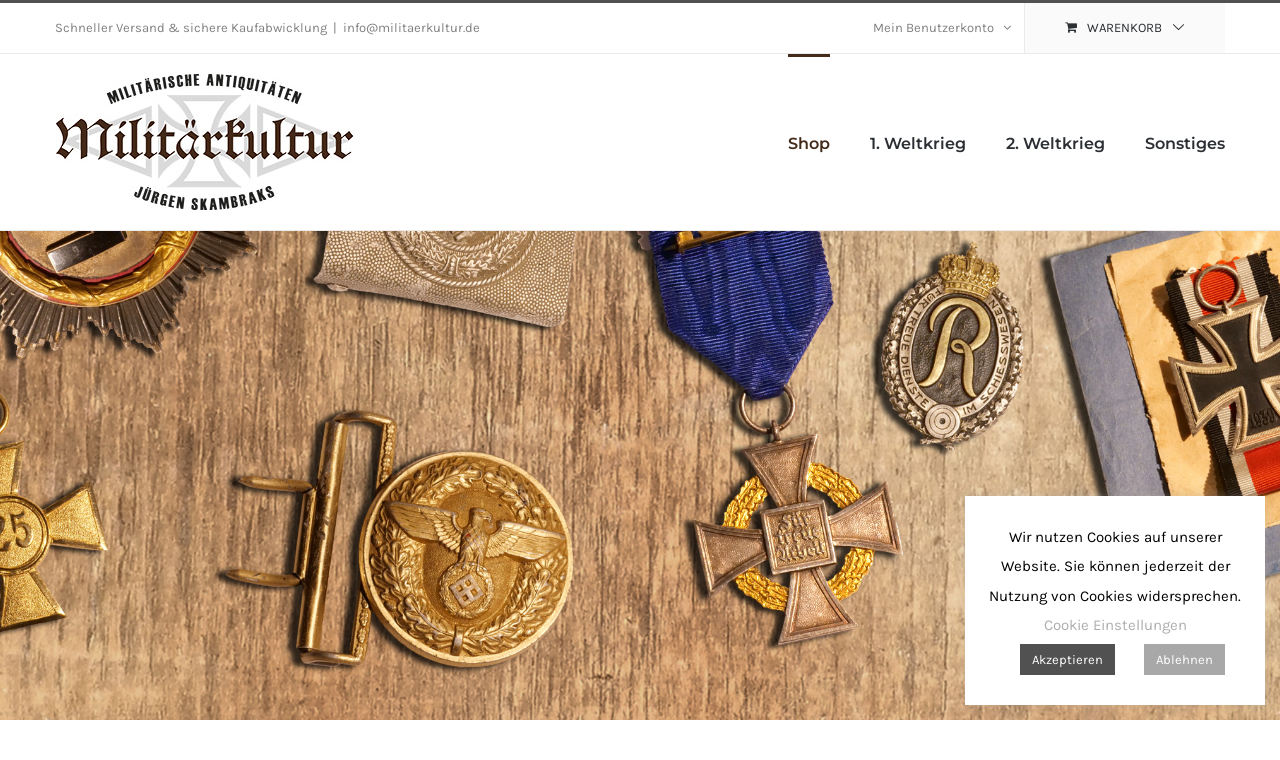

--- FILE ---
content_type: text/html; charset=UTF-8
request_url: https://www.militaerkultur.de/
body_size: 25079
content:
<!DOCTYPE html>
<html class="avada-html-layout-wide avada-html-header-position-top" lang="de">
<head>
	<meta http-equiv="X-UA-Compatible" content="IE=edge" />
	<meta http-equiv="Content-Type" content="text/html; charset=utf-8"/>
	<meta name="viewport" content="width=device-width, initial-scale=1" />
	<meta name='robots' content='index, follow, max-image-preview:large, max-snippet:-1, max-video-preview:-1' />

	<title>Startseite - Militärkultur</title>
	<link rel="canonical" href="https://www.militaerkultur.de/" />
	<meta property="og:locale" content="de_DE" />
	<meta property="og:type" content="website" />
	<meta property="og:title" content="Startseite - Militärkultur" />
	<meta property="og:url" content="https://www.militaerkultur.de/" />
	<meta property="og:site_name" content="Militärkultur" />
	<meta property="article:modified_time" content="2022-08-16T07:24:44+00:00" />
	<meta name="twitter:card" content="summary_large_image" />
	<script type="application/ld+json" class="yoast-schema-graph">{"@context":"https://schema.org","@graph":[{"@type":"WebPage","@id":"https://www.militaerkultur.de/","url":"https://www.militaerkultur.de/","name":"Startseite - Militärkultur","isPartOf":{"@id":"https://www.militaerkultur.de/#website"},"datePublished":"2019-11-13T23:00:52+00:00","dateModified":"2022-08-16T07:24:44+00:00","breadcrumb":{"@id":"https://www.militaerkultur.de/#breadcrumb"},"inLanguage":"de","potentialAction":[{"@type":"ReadAction","target":["https://www.militaerkultur.de/"]}]},{"@type":"BreadcrumbList","@id":"https://www.militaerkultur.de/#breadcrumb","itemListElement":[{"@type":"ListItem","position":1,"name":"Startseite"}]},{"@type":"WebSite","@id":"https://www.militaerkultur.de/#website","url":"https://www.militaerkultur.de/","name":"Militärkultur","description":"Militärische Antiquitäten","potentialAction":[{"@type":"SearchAction","target":{"@type":"EntryPoint","urlTemplate":"https://www.militaerkultur.de/?s={search_term_string}"},"query-input":{"@type":"PropertyValueSpecification","valueRequired":true,"valueName":"search_term_string"}}],"inLanguage":"de"}]}</script>


<link rel="alternate" type="application/rss+xml" title="Militärkultur &raquo; Feed" href="https://www.militaerkultur.de/feed/" />
<link rel="alternate" type="application/rss+xml" title="Militärkultur &raquo; Kommentar-Feed" href="https://www.militaerkultur.de/comments/feed/" />
		
		
		
				<link rel="alternate" title="oEmbed (JSON)" type="application/json+oembed" href="https://www.militaerkultur.de/wp-json/oembed/1.0/embed?url=https%3A%2F%2Fwww.militaerkultur.de%2F" />
<link rel="alternate" title="oEmbed (XML)" type="text/xml+oembed" href="https://www.militaerkultur.de/wp-json/oembed/1.0/embed?url=https%3A%2F%2Fwww.militaerkultur.de%2F&#038;format=xml" />
<style id='wp-img-auto-sizes-contain-inline-css' type='text/css'>
img:is([sizes=auto i],[sizes^="auto," i]){contain-intrinsic-size:3000px 1500px}
/*# sourceURL=wp-img-auto-sizes-contain-inline-css */
</style>
<link rel='stylesheet' id='cookie-law-info-css' href='https://www.militaerkultur.de/wp-content/plugins/cookie-law-info/legacy/public/css/cookie-law-info-public.css?ver=3.3.9.1' type='text/css' media='all' />
<link rel='stylesheet' id='cookie-law-info-gdpr-css' href='https://www.militaerkultur.de/wp-content/plugins/cookie-law-info/legacy/public/css/cookie-law-info-gdpr.css?ver=3.3.9.1' type='text/css' media='all' />
<link rel='stylesheet' id='topbar-css' href='https://www.militaerkultur.de/wp-content/plugins/top-bar/inc/../css/topbar_style.css?ver=6.9' type='text/css' media='all' />
<style id='woocommerce-inline-inline-css' type='text/css'>
.woocommerce form .form-row .required { visibility: visible; }
/*# sourceURL=woocommerce-inline-inline-css */
</style>
<link rel='stylesheet' id='flexible-shipping-free-shipping-css' href='https://www.militaerkultur.de/wp-content/plugins/flexible-shipping/assets/dist/css/free-shipping.css?ver=6.5.3.2' type='text/css' media='all' />
<link rel='stylesheet' id='woocommerce-gzd-layout-css' href='https://www.militaerkultur.de/wp-content/plugins/woocommerce-germanized/build/static/layout-styles.css?ver=3.20.5' type='text/css' media='all' />
<style id='woocommerce-gzd-layout-inline-css' type='text/css'>
.woocommerce-checkout .shop_table { background-color: #eeeeee; } .product p.deposit-packaging-type { font-size: 1.25em !important; } p.woocommerce-shipping-destination { display: none; }
                .wc-gzd-nutri-score-value-a {
                    background: url(https://www.militaerkultur.de/wp-content/plugins/woocommerce-germanized/assets/images/nutri-score-a.svg) no-repeat;
                }
                .wc-gzd-nutri-score-value-b {
                    background: url(https://www.militaerkultur.de/wp-content/plugins/woocommerce-germanized/assets/images/nutri-score-b.svg) no-repeat;
                }
                .wc-gzd-nutri-score-value-c {
                    background: url(https://www.militaerkultur.de/wp-content/plugins/woocommerce-germanized/assets/images/nutri-score-c.svg) no-repeat;
                }
                .wc-gzd-nutri-score-value-d {
                    background: url(https://www.militaerkultur.de/wp-content/plugins/woocommerce-germanized/assets/images/nutri-score-d.svg) no-repeat;
                }
                .wc-gzd-nutri-score-value-e {
                    background: url(https://www.militaerkultur.de/wp-content/plugins/woocommerce-germanized/assets/images/nutri-score-e.svg) no-repeat;
                }
            
/*# sourceURL=woocommerce-gzd-layout-inline-css */
</style>
<link rel='stylesheet' id='fusion-dynamic-css-css' href='https://www.militaerkultur.de/wp-content/uploads/fusion-styles/1fd549d03aa30927e2dae41a352975bb.min.css?ver=3.14.2' type='text/css' media='all' />
<script type="text/javascript" src="https://www.militaerkultur.de/wp-includes/js/jquery/jquery.min.js?ver=3.7.1" id="jquery-core-js"></script>
<script type="text/javascript" src="https://www.militaerkultur.de/wp-includes/js/jquery/jquery-migrate.min.js?ver=3.4.1" id="jquery-migrate-js"></script>
<script type="text/javascript" id="cookie-law-info-js-extra">
/* <![CDATA[ */
var Cli_Data = {"nn_cookie_ids":[],"cookielist":[],"non_necessary_cookies":[],"ccpaEnabled":"","ccpaRegionBased":"","ccpaBarEnabled":"","strictlyEnabled":["necessary","obligatoire"],"ccpaType":"gdpr","js_blocking":"","custom_integration":"","triggerDomRefresh":"","secure_cookies":""};
var cli_cookiebar_settings = {"animate_speed_hide":"500","animate_speed_show":"500","background":"#FFF","border":"#b1a6a6c2","border_on":"","button_1_button_colour":"#515151","button_1_button_hover":"#414141","button_1_link_colour":"#fff","button_1_as_button":"1","button_1_new_win":"","button_2_button_colour":"#333","button_2_button_hover":"#292929","button_2_link_colour":"#444","button_2_as_button":"","button_2_hidebar":"","button_3_button_colour":"#a8a8a8","button_3_button_hover":"#868686","button_3_link_colour":"#fff","button_3_as_button":"1","button_3_new_win":"","button_4_button_colour":"#000","button_4_button_hover":"#000000","button_4_link_colour":"#adadad","button_4_as_button":"","button_7_button_colour":"#61a229","button_7_button_hover":"#4e8221","button_7_link_colour":"#fff","button_7_as_button":"1","button_7_new_win":"","font_family":"inherit","header_fix":"","notify_animate_hide":"1","notify_animate_show":"","notify_div_id":"#cookie-law-info-bar","notify_position_horizontal":"right","notify_position_vertical":"bottom","scroll_close":"","scroll_close_reload":"","accept_close_reload":"1","reject_close_reload":"","showagain_tab":"","showagain_background":"#fff","showagain_border":"#000","showagain_div_id":"#cookie-law-info-again","showagain_x_position":"100px","text":"#000","show_once_yn":"","show_once":"10000","logging_on":"","as_popup":"","popup_overlay":"1","bar_heading_text":"","cookie_bar_as":"widget","popup_showagain_position":"bottom-right","widget_position":"right"};
var log_object = {"ajax_url":"https://www.militaerkultur.de/wp-admin/admin-ajax.php"};
//# sourceURL=cookie-law-info-js-extra
/* ]]> */
</script>
<script type="text/javascript" src="https://www.militaerkultur.de/wp-content/plugins/cookie-law-info/legacy/public/js/cookie-law-info-public.js?ver=3.3.9.1" id="cookie-law-info-js"></script>
<script type="text/javascript" src="//www.militaerkultur.de/wp-content/plugins/revslider/sr6/assets/js/rbtools.min.js?ver=6.7.40" id="tp-tools-js"></script>
<script type="text/javascript" src="//www.militaerkultur.de/wp-content/plugins/revslider/sr6/assets/js/rs6.min.js?ver=6.7.39" id="revmin-js"></script>
<script type="text/javascript" id="topbar_frontjs-js-extra">
/* <![CDATA[ */
var tpbr_settings = {"fixed":"fixed","user_who":"notloggedin","guests_or_users":"all","message":"In der Zeit vom 14.09. - 19.09.2020 findet kein Versand statt. Alle Bestellungen werden ab dem 21.09.2020 bearbeitet.","status":"inactive","yn_button":"nobutton","color":"#515151","button_text":"","button_url":"","button_behavior":"samewindow","is_admin_bar":"no","detect_sticky":"1"};
//# sourceURL=topbar_frontjs-js-extra
/* ]]> */
</script>
<script type="text/javascript" src="https://www.militaerkultur.de/wp-content/plugins/top-bar/inc/../js/tpbr_front.min.js?ver=6.9" id="topbar_frontjs-js"></script>
<script type="text/javascript" src="https://www.militaerkultur.de/wp-content/plugins/woocommerce/assets/js/jquery-blockui/jquery.blockUI.min.js?ver=2.7.0-wc.10.4.3" id="wc-jquery-blockui-js" defer="defer" data-wp-strategy="defer"></script>
<script type="text/javascript" id="wc-add-to-cart-js-extra">
/* <![CDATA[ */
var wc_add_to_cart_params = {"ajax_url":"/wp-admin/admin-ajax.php","wc_ajax_url":"/?wc-ajax=%%endpoint%%","i18n_view_cart":"Warenkorb anzeigen","cart_url":"https://www.militaerkultur.de/warenkorb/","is_cart":"","cart_redirect_after_add":"no"};
//# sourceURL=wc-add-to-cart-js-extra
/* ]]> */
</script>
<script type="text/javascript" src="https://www.militaerkultur.de/wp-content/plugins/woocommerce/assets/js/frontend/add-to-cart.min.js?ver=10.4.3" id="wc-add-to-cart-js" defer="defer" data-wp-strategy="defer"></script>
<script type="text/javascript" src="https://www.militaerkultur.de/wp-content/plugins/woocommerce/assets/js/js-cookie/js.cookie.min.js?ver=2.1.4-wc.10.4.3" id="wc-js-cookie-js" defer="defer" data-wp-strategy="defer"></script>
<script type="text/javascript" id="woocommerce-js-extra">
/* <![CDATA[ */
var woocommerce_params = {"ajax_url":"/wp-admin/admin-ajax.php","wc_ajax_url":"/?wc-ajax=%%endpoint%%","i18n_password_show":"Passwort anzeigen","i18n_password_hide":"Passwort ausblenden"};
//# sourceURL=woocommerce-js-extra
/* ]]> */
</script>
<script type="text/javascript" src="https://www.militaerkultur.de/wp-content/plugins/woocommerce/assets/js/frontend/woocommerce.min.js?ver=10.4.3" id="woocommerce-js" defer="defer" data-wp-strategy="defer"></script>
<link rel="https://api.w.org/" href="https://www.militaerkultur.de/wp-json/" /><link rel="alternate" title="JSON" type="application/json" href="https://www.militaerkultur.de/wp-json/wp/v2/pages/16557" /><link rel="EditURI" type="application/rsd+xml" title="RSD" href="https://www.militaerkultur.de/xmlrpc.php?rsd" />
<meta name="generator" content="WordPress 6.9" />
<meta name="generator" content="WooCommerce 10.4.3" />
<link rel='shortlink' href='https://www.militaerkultur.de/' />
<style type="text/css" id="css-fb-visibility">@media screen and (max-width: 640px){.fusion-no-small-visibility{display:none !important;}body .sm-text-align-center{text-align:center !important;}body .sm-text-align-left{text-align:left !important;}body .sm-text-align-right{text-align:right !important;}body .sm-text-align-justify{text-align:justify !important;}body .sm-flex-align-center{justify-content:center !important;}body .sm-flex-align-flex-start{justify-content:flex-start !important;}body .sm-flex-align-flex-end{justify-content:flex-end !important;}body .sm-mx-auto{margin-left:auto !important;margin-right:auto !important;}body .sm-ml-auto{margin-left:auto !important;}body .sm-mr-auto{margin-right:auto !important;}body .fusion-absolute-position-small{position:absolute;width:100%;}.awb-sticky.awb-sticky-small{ position: sticky; top: var(--awb-sticky-offset,0); }}@media screen and (min-width: 641px) and (max-width: 1024px){.fusion-no-medium-visibility{display:none !important;}body .md-text-align-center{text-align:center !important;}body .md-text-align-left{text-align:left !important;}body .md-text-align-right{text-align:right !important;}body .md-text-align-justify{text-align:justify !important;}body .md-flex-align-center{justify-content:center !important;}body .md-flex-align-flex-start{justify-content:flex-start !important;}body .md-flex-align-flex-end{justify-content:flex-end !important;}body .md-mx-auto{margin-left:auto !important;margin-right:auto !important;}body .md-ml-auto{margin-left:auto !important;}body .md-mr-auto{margin-right:auto !important;}body .fusion-absolute-position-medium{position:absolute;width:100%;}.awb-sticky.awb-sticky-medium{ position: sticky; top: var(--awb-sticky-offset,0); }}@media screen and (min-width: 1025px){.fusion-no-large-visibility{display:none !important;}body .lg-text-align-center{text-align:center !important;}body .lg-text-align-left{text-align:left !important;}body .lg-text-align-right{text-align:right !important;}body .lg-text-align-justify{text-align:justify !important;}body .lg-flex-align-center{justify-content:center !important;}body .lg-flex-align-flex-start{justify-content:flex-start !important;}body .lg-flex-align-flex-end{justify-content:flex-end !important;}body .lg-mx-auto{margin-left:auto !important;margin-right:auto !important;}body .lg-ml-auto{margin-left:auto !important;}body .lg-mr-auto{margin-right:auto !important;}body .fusion-absolute-position-large{position:absolute;width:100%;}.awb-sticky.awb-sticky-large{ position: sticky; top: var(--awb-sticky-offset,0); }}</style>	<noscript><style>.woocommerce-product-gallery{ opacity: 1 !important; }</style></noscript>
	<style type="text/css">.recentcomments a{display:inline !important;padding:0 !important;margin:0 !important;}</style><meta name="generator" content="Powered by Slider Revolution 6.7.39 - responsive, Mobile-Friendly Slider Plugin for WordPress with comfortable drag and drop interface." />
<script>function setREVStartSize(e){
			//window.requestAnimationFrame(function() {
				window.RSIW = window.RSIW===undefined ? window.innerWidth : window.RSIW;
				window.RSIH = window.RSIH===undefined ? window.innerHeight : window.RSIH;
				try {
					var pw = document.getElementById(e.c).parentNode.offsetWidth,
						newh;
					pw = pw===0 || isNaN(pw) || (e.l=="fullwidth" || e.layout=="fullwidth") ? window.RSIW : pw;
					e.tabw = e.tabw===undefined ? 0 : parseInt(e.tabw);
					e.thumbw = e.thumbw===undefined ? 0 : parseInt(e.thumbw);
					e.tabh = e.tabh===undefined ? 0 : parseInt(e.tabh);
					e.thumbh = e.thumbh===undefined ? 0 : parseInt(e.thumbh);
					e.tabhide = e.tabhide===undefined ? 0 : parseInt(e.tabhide);
					e.thumbhide = e.thumbhide===undefined ? 0 : parseInt(e.thumbhide);
					e.mh = e.mh===undefined || e.mh=="" || e.mh==="auto" ? 0 : parseInt(e.mh,0);
					if(e.layout==="fullscreen" || e.l==="fullscreen")
						newh = Math.max(e.mh,window.RSIH);
					else{
						e.gw = Array.isArray(e.gw) ? e.gw : [e.gw];
						for (var i in e.rl) if (e.gw[i]===undefined || e.gw[i]===0) e.gw[i] = e.gw[i-1];
						e.gh = e.el===undefined || e.el==="" || (Array.isArray(e.el) && e.el.length==0)? e.gh : e.el;
						e.gh = Array.isArray(e.gh) ? e.gh : [e.gh];
						for (var i in e.rl) if (e.gh[i]===undefined || e.gh[i]===0) e.gh[i] = e.gh[i-1];
											
						var nl = new Array(e.rl.length),
							ix = 0,
							sl;
						e.tabw = e.tabhide>=pw ? 0 : e.tabw;
						e.thumbw = e.thumbhide>=pw ? 0 : e.thumbw;
						e.tabh = e.tabhide>=pw ? 0 : e.tabh;
						e.thumbh = e.thumbhide>=pw ? 0 : e.thumbh;
						for (var i in e.rl) nl[i] = e.rl[i]<window.RSIW ? 0 : e.rl[i];
						sl = nl[0];
						for (var i in nl) if (sl>nl[i] && nl[i]>0) { sl = nl[i]; ix=i;}
						var m = pw>(e.gw[ix]+e.tabw+e.thumbw) ? 1 : (pw-(e.tabw+e.thumbw)) / (e.gw[ix]);
						newh =  (e.gh[ix] * m) + (e.tabh + e.thumbh);
					}
					var el = document.getElementById(e.c);
					if (el!==null && el) el.style.height = newh+"px";
					el = document.getElementById(e.c+"_wrapper");
					if (el!==null && el) {
						el.style.height = newh+"px";
						el.style.display = "block";
					}
				} catch(e){
					console.log("Failure at Presize of Slider:" + e)
				}
			//});
		  };</script>
		<script type="text/javascript">
			var doc = document.documentElement;
			doc.setAttribute( 'data-useragent', navigator.userAgent );
		</script>
		
	<link rel='stylesheet' id='wc-blocks-style-css' href='https://www.militaerkultur.de/wp-content/plugins/woocommerce/assets/client/blocks/wc-blocks.css?ver=wc-10.4.3' type='text/css' media='all' />
<style id='global-styles-inline-css' type='text/css'>
:root{--wp--preset--aspect-ratio--square: 1;--wp--preset--aspect-ratio--4-3: 4/3;--wp--preset--aspect-ratio--3-4: 3/4;--wp--preset--aspect-ratio--3-2: 3/2;--wp--preset--aspect-ratio--2-3: 2/3;--wp--preset--aspect-ratio--16-9: 16/9;--wp--preset--aspect-ratio--9-16: 9/16;--wp--preset--color--black: #000000;--wp--preset--color--cyan-bluish-gray: #abb8c3;--wp--preset--color--white: #ffffff;--wp--preset--color--pale-pink: #f78da7;--wp--preset--color--vivid-red: #cf2e2e;--wp--preset--color--luminous-vivid-orange: #ff6900;--wp--preset--color--luminous-vivid-amber: #fcb900;--wp--preset--color--light-green-cyan: #7bdcb5;--wp--preset--color--vivid-green-cyan: #00d084;--wp--preset--color--pale-cyan-blue: #8ed1fc;--wp--preset--color--vivid-cyan-blue: #0693e3;--wp--preset--color--vivid-purple: #9b51e0;--wp--preset--color--awb-color-1: rgba(255,255,255,1);--wp--preset--color--awb-color-2: rgba(246,246,246,1);--wp--preset--color--awb-color-3: rgba(234,234,234,1);--wp--preset--color--awb-color-4: rgba(66,126,209,1);--wp--preset--color--awb-color-5: rgba(81,81,81,1);--wp--preset--color--awb-color-6: rgba(73,73,73,1);--wp--preset--color--awb-color-7: rgba(51,51,51,1);--wp--preset--color--awb-color-8: rgba(43,46,50,1);--wp--preset--color--awb-color-custom-10: rgba(116,116,116,1);--wp--preset--color--awb-color-custom-11: rgba(103,183,225,1);--wp--preset--color--awb-color-custom-12: rgba(160,206,78,1);--wp--preset--color--awb-color-custom-13: rgba(246,246,246,0.8);--wp--preset--color--awb-color-custom-14: rgba(99,99,99,1);--wp--preset--color--awb-color-custom-15: rgba(128,128,128,1);--wp--preset--gradient--vivid-cyan-blue-to-vivid-purple: linear-gradient(135deg,rgb(6,147,227) 0%,rgb(155,81,224) 100%);--wp--preset--gradient--light-green-cyan-to-vivid-green-cyan: linear-gradient(135deg,rgb(122,220,180) 0%,rgb(0,208,130) 100%);--wp--preset--gradient--luminous-vivid-amber-to-luminous-vivid-orange: linear-gradient(135deg,rgb(252,185,0) 0%,rgb(255,105,0) 100%);--wp--preset--gradient--luminous-vivid-orange-to-vivid-red: linear-gradient(135deg,rgb(255,105,0) 0%,rgb(207,46,46) 100%);--wp--preset--gradient--very-light-gray-to-cyan-bluish-gray: linear-gradient(135deg,rgb(238,238,238) 0%,rgb(169,184,195) 100%);--wp--preset--gradient--cool-to-warm-spectrum: linear-gradient(135deg,rgb(74,234,220) 0%,rgb(151,120,209) 20%,rgb(207,42,186) 40%,rgb(238,44,130) 60%,rgb(251,105,98) 80%,rgb(254,248,76) 100%);--wp--preset--gradient--blush-light-purple: linear-gradient(135deg,rgb(255,206,236) 0%,rgb(152,150,240) 100%);--wp--preset--gradient--blush-bordeaux: linear-gradient(135deg,rgb(254,205,165) 0%,rgb(254,45,45) 50%,rgb(107,0,62) 100%);--wp--preset--gradient--luminous-dusk: linear-gradient(135deg,rgb(255,203,112) 0%,rgb(199,81,192) 50%,rgb(65,88,208) 100%);--wp--preset--gradient--pale-ocean: linear-gradient(135deg,rgb(255,245,203) 0%,rgb(182,227,212) 50%,rgb(51,167,181) 100%);--wp--preset--gradient--electric-grass: linear-gradient(135deg,rgb(202,248,128) 0%,rgb(113,206,126) 100%);--wp--preset--gradient--midnight: linear-gradient(135deg,rgb(2,3,129) 0%,rgb(40,116,252) 100%);--wp--preset--font-size--small: 11.25px;--wp--preset--font-size--medium: 20px;--wp--preset--font-size--large: 22.5px;--wp--preset--font-size--x-large: 42px;--wp--preset--font-size--normal: 15px;--wp--preset--font-size--xlarge: 30px;--wp--preset--font-size--huge: 45px;--wp--preset--spacing--20: 0.44rem;--wp--preset--spacing--30: 0.67rem;--wp--preset--spacing--40: 1rem;--wp--preset--spacing--50: 1.5rem;--wp--preset--spacing--60: 2.25rem;--wp--preset--spacing--70: 3.38rem;--wp--preset--spacing--80: 5.06rem;--wp--preset--shadow--natural: 6px 6px 9px rgba(0, 0, 0, 0.2);--wp--preset--shadow--deep: 12px 12px 50px rgba(0, 0, 0, 0.4);--wp--preset--shadow--sharp: 6px 6px 0px rgba(0, 0, 0, 0.2);--wp--preset--shadow--outlined: 6px 6px 0px -3px rgb(255, 255, 255), 6px 6px rgb(0, 0, 0);--wp--preset--shadow--crisp: 6px 6px 0px rgb(0, 0, 0);}:where(.is-layout-flex){gap: 0.5em;}:where(.is-layout-grid){gap: 0.5em;}body .is-layout-flex{display: flex;}.is-layout-flex{flex-wrap: wrap;align-items: center;}.is-layout-flex > :is(*, div){margin: 0;}body .is-layout-grid{display: grid;}.is-layout-grid > :is(*, div){margin: 0;}:where(.wp-block-columns.is-layout-flex){gap: 2em;}:where(.wp-block-columns.is-layout-grid){gap: 2em;}:where(.wp-block-post-template.is-layout-flex){gap: 1.25em;}:where(.wp-block-post-template.is-layout-grid){gap: 1.25em;}.has-black-color{color: var(--wp--preset--color--black) !important;}.has-cyan-bluish-gray-color{color: var(--wp--preset--color--cyan-bluish-gray) !important;}.has-white-color{color: var(--wp--preset--color--white) !important;}.has-pale-pink-color{color: var(--wp--preset--color--pale-pink) !important;}.has-vivid-red-color{color: var(--wp--preset--color--vivid-red) !important;}.has-luminous-vivid-orange-color{color: var(--wp--preset--color--luminous-vivid-orange) !important;}.has-luminous-vivid-amber-color{color: var(--wp--preset--color--luminous-vivid-amber) !important;}.has-light-green-cyan-color{color: var(--wp--preset--color--light-green-cyan) !important;}.has-vivid-green-cyan-color{color: var(--wp--preset--color--vivid-green-cyan) !important;}.has-pale-cyan-blue-color{color: var(--wp--preset--color--pale-cyan-blue) !important;}.has-vivid-cyan-blue-color{color: var(--wp--preset--color--vivid-cyan-blue) !important;}.has-vivid-purple-color{color: var(--wp--preset--color--vivid-purple) !important;}.has-black-background-color{background-color: var(--wp--preset--color--black) !important;}.has-cyan-bluish-gray-background-color{background-color: var(--wp--preset--color--cyan-bluish-gray) !important;}.has-white-background-color{background-color: var(--wp--preset--color--white) !important;}.has-pale-pink-background-color{background-color: var(--wp--preset--color--pale-pink) !important;}.has-vivid-red-background-color{background-color: var(--wp--preset--color--vivid-red) !important;}.has-luminous-vivid-orange-background-color{background-color: var(--wp--preset--color--luminous-vivid-orange) !important;}.has-luminous-vivid-amber-background-color{background-color: var(--wp--preset--color--luminous-vivid-amber) !important;}.has-light-green-cyan-background-color{background-color: var(--wp--preset--color--light-green-cyan) !important;}.has-vivid-green-cyan-background-color{background-color: var(--wp--preset--color--vivid-green-cyan) !important;}.has-pale-cyan-blue-background-color{background-color: var(--wp--preset--color--pale-cyan-blue) !important;}.has-vivid-cyan-blue-background-color{background-color: var(--wp--preset--color--vivid-cyan-blue) !important;}.has-vivid-purple-background-color{background-color: var(--wp--preset--color--vivid-purple) !important;}.has-black-border-color{border-color: var(--wp--preset--color--black) !important;}.has-cyan-bluish-gray-border-color{border-color: var(--wp--preset--color--cyan-bluish-gray) !important;}.has-white-border-color{border-color: var(--wp--preset--color--white) !important;}.has-pale-pink-border-color{border-color: var(--wp--preset--color--pale-pink) !important;}.has-vivid-red-border-color{border-color: var(--wp--preset--color--vivid-red) !important;}.has-luminous-vivid-orange-border-color{border-color: var(--wp--preset--color--luminous-vivid-orange) !important;}.has-luminous-vivid-amber-border-color{border-color: var(--wp--preset--color--luminous-vivid-amber) !important;}.has-light-green-cyan-border-color{border-color: var(--wp--preset--color--light-green-cyan) !important;}.has-vivid-green-cyan-border-color{border-color: var(--wp--preset--color--vivid-green-cyan) !important;}.has-pale-cyan-blue-border-color{border-color: var(--wp--preset--color--pale-cyan-blue) !important;}.has-vivid-cyan-blue-border-color{border-color: var(--wp--preset--color--vivid-cyan-blue) !important;}.has-vivid-purple-border-color{border-color: var(--wp--preset--color--vivid-purple) !important;}.has-vivid-cyan-blue-to-vivid-purple-gradient-background{background: var(--wp--preset--gradient--vivid-cyan-blue-to-vivid-purple) !important;}.has-light-green-cyan-to-vivid-green-cyan-gradient-background{background: var(--wp--preset--gradient--light-green-cyan-to-vivid-green-cyan) !important;}.has-luminous-vivid-amber-to-luminous-vivid-orange-gradient-background{background: var(--wp--preset--gradient--luminous-vivid-amber-to-luminous-vivid-orange) !important;}.has-luminous-vivid-orange-to-vivid-red-gradient-background{background: var(--wp--preset--gradient--luminous-vivid-orange-to-vivid-red) !important;}.has-very-light-gray-to-cyan-bluish-gray-gradient-background{background: var(--wp--preset--gradient--very-light-gray-to-cyan-bluish-gray) !important;}.has-cool-to-warm-spectrum-gradient-background{background: var(--wp--preset--gradient--cool-to-warm-spectrum) !important;}.has-blush-light-purple-gradient-background{background: var(--wp--preset--gradient--blush-light-purple) !important;}.has-blush-bordeaux-gradient-background{background: var(--wp--preset--gradient--blush-bordeaux) !important;}.has-luminous-dusk-gradient-background{background: var(--wp--preset--gradient--luminous-dusk) !important;}.has-pale-ocean-gradient-background{background: var(--wp--preset--gradient--pale-ocean) !important;}.has-electric-grass-gradient-background{background: var(--wp--preset--gradient--electric-grass) !important;}.has-midnight-gradient-background{background: var(--wp--preset--gradient--midnight) !important;}.has-small-font-size{font-size: var(--wp--preset--font-size--small) !important;}.has-medium-font-size{font-size: var(--wp--preset--font-size--medium) !important;}.has-large-font-size{font-size: var(--wp--preset--font-size--large) !important;}.has-x-large-font-size{font-size: var(--wp--preset--font-size--x-large) !important;}
/*# sourceURL=global-styles-inline-css */
</style>
<style id='wp-block-library-inline-css' type='text/css'>
:root{--wp-block-synced-color:#7a00df;--wp-block-synced-color--rgb:122,0,223;--wp-bound-block-color:var(--wp-block-synced-color);--wp-editor-canvas-background:#ddd;--wp-admin-theme-color:#007cba;--wp-admin-theme-color--rgb:0,124,186;--wp-admin-theme-color-darker-10:#006ba1;--wp-admin-theme-color-darker-10--rgb:0,107,160.5;--wp-admin-theme-color-darker-20:#005a87;--wp-admin-theme-color-darker-20--rgb:0,90,135;--wp-admin-border-width-focus:2px}@media (min-resolution:192dpi){:root{--wp-admin-border-width-focus:1.5px}}.wp-element-button{cursor:pointer}:root .has-very-light-gray-background-color{background-color:#eee}:root .has-very-dark-gray-background-color{background-color:#313131}:root .has-very-light-gray-color{color:#eee}:root .has-very-dark-gray-color{color:#313131}:root .has-vivid-green-cyan-to-vivid-cyan-blue-gradient-background{background:linear-gradient(135deg,#00d084,#0693e3)}:root .has-purple-crush-gradient-background{background:linear-gradient(135deg,#34e2e4,#4721fb 50%,#ab1dfe)}:root .has-hazy-dawn-gradient-background{background:linear-gradient(135deg,#faaca8,#dad0ec)}:root .has-subdued-olive-gradient-background{background:linear-gradient(135deg,#fafae1,#67a671)}:root .has-atomic-cream-gradient-background{background:linear-gradient(135deg,#fdd79a,#004a59)}:root .has-nightshade-gradient-background{background:linear-gradient(135deg,#330968,#31cdcf)}:root .has-midnight-gradient-background{background:linear-gradient(135deg,#020381,#2874fc)}:root{--wp--preset--font-size--normal:16px;--wp--preset--font-size--huge:42px}.has-regular-font-size{font-size:1em}.has-larger-font-size{font-size:2.625em}.has-normal-font-size{font-size:var(--wp--preset--font-size--normal)}.has-huge-font-size{font-size:var(--wp--preset--font-size--huge)}.has-text-align-center{text-align:center}.has-text-align-left{text-align:left}.has-text-align-right{text-align:right}.has-fit-text{white-space:nowrap!important}#end-resizable-editor-section{display:none}.aligncenter{clear:both}.items-justified-left{justify-content:flex-start}.items-justified-center{justify-content:center}.items-justified-right{justify-content:flex-end}.items-justified-space-between{justify-content:space-between}.screen-reader-text{border:0;clip-path:inset(50%);height:1px;margin:-1px;overflow:hidden;padding:0;position:absolute;width:1px;word-wrap:normal!important}.screen-reader-text:focus{background-color:#ddd;clip-path:none;color:#444;display:block;font-size:1em;height:auto;left:5px;line-height:normal;padding:15px 23px 14px;text-decoration:none;top:5px;width:auto;z-index:100000}html :where(.has-border-color){border-style:solid}html :where([style*=border-top-color]){border-top-style:solid}html :where([style*=border-right-color]){border-right-style:solid}html :where([style*=border-bottom-color]){border-bottom-style:solid}html :where([style*=border-left-color]){border-left-style:solid}html :where([style*=border-width]){border-style:solid}html :where([style*=border-top-width]){border-top-style:solid}html :where([style*=border-right-width]){border-right-style:solid}html :where([style*=border-bottom-width]){border-bottom-style:solid}html :where([style*=border-left-width]){border-left-style:solid}html :where(img[class*=wp-image-]){height:auto;max-width:100%}:where(figure){margin:0 0 1em}html :where(.is-position-sticky){--wp-admin--admin-bar--position-offset:var(--wp-admin--admin-bar--height,0px)}@media screen and (max-width:600px){html :where(.is-position-sticky){--wp-admin--admin-bar--position-offset:0px}}
/*wp_block_styles_on_demand_placeholder:696be4ec9abb3*/
/*# sourceURL=wp-block-library-inline-css */
</style>
<style id='wp-block-library-theme-inline-css' type='text/css'>
.wp-block-audio :where(figcaption){color:#555;font-size:13px;text-align:center}.is-dark-theme .wp-block-audio :where(figcaption){color:#ffffffa6}.wp-block-audio{margin:0 0 1em}.wp-block-code{border:1px solid #ccc;border-radius:4px;font-family:Menlo,Consolas,monaco,monospace;padding:.8em 1em}.wp-block-embed :where(figcaption){color:#555;font-size:13px;text-align:center}.is-dark-theme .wp-block-embed :where(figcaption){color:#ffffffa6}.wp-block-embed{margin:0 0 1em}.blocks-gallery-caption{color:#555;font-size:13px;text-align:center}.is-dark-theme .blocks-gallery-caption{color:#ffffffa6}:root :where(.wp-block-image figcaption){color:#555;font-size:13px;text-align:center}.is-dark-theme :root :where(.wp-block-image figcaption){color:#ffffffa6}.wp-block-image{margin:0 0 1em}.wp-block-pullquote{border-bottom:4px solid;border-top:4px solid;color:currentColor;margin-bottom:1.75em}.wp-block-pullquote :where(cite),.wp-block-pullquote :where(footer),.wp-block-pullquote__citation{color:currentColor;font-size:.8125em;font-style:normal;text-transform:uppercase}.wp-block-quote{border-left:.25em solid;margin:0 0 1.75em;padding-left:1em}.wp-block-quote cite,.wp-block-quote footer{color:currentColor;font-size:.8125em;font-style:normal;position:relative}.wp-block-quote:where(.has-text-align-right){border-left:none;border-right:.25em solid;padding-left:0;padding-right:1em}.wp-block-quote:where(.has-text-align-center){border:none;padding-left:0}.wp-block-quote.is-large,.wp-block-quote.is-style-large,.wp-block-quote:where(.is-style-plain){border:none}.wp-block-search .wp-block-search__label{font-weight:700}.wp-block-search__button{border:1px solid #ccc;padding:.375em .625em}:where(.wp-block-group.has-background){padding:1.25em 2.375em}.wp-block-separator.has-css-opacity{opacity:.4}.wp-block-separator{border:none;border-bottom:2px solid;margin-left:auto;margin-right:auto}.wp-block-separator.has-alpha-channel-opacity{opacity:1}.wp-block-separator:not(.is-style-wide):not(.is-style-dots){width:100px}.wp-block-separator.has-background:not(.is-style-dots){border-bottom:none;height:1px}.wp-block-separator.has-background:not(.is-style-wide):not(.is-style-dots){height:2px}.wp-block-table{margin:0 0 1em}.wp-block-table td,.wp-block-table th{word-break:normal}.wp-block-table :where(figcaption){color:#555;font-size:13px;text-align:center}.is-dark-theme .wp-block-table :where(figcaption){color:#ffffffa6}.wp-block-video :where(figcaption){color:#555;font-size:13px;text-align:center}.is-dark-theme .wp-block-video :where(figcaption){color:#ffffffa6}.wp-block-video{margin:0 0 1em}:root :where(.wp-block-template-part.has-background){margin-bottom:0;margin-top:0;padding:1.25em 2.375em}
/*# sourceURL=/wp-includes/css/dist/block-library/theme.min.css */
</style>
<style id='classic-theme-styles-inline-css' type='text/css'>
/*! This file is auto-generated */
.wp-block-button__link{color:#fff;background-color:#32373c;border-radius:9999px;box-shadow:none;text-decoration:none;padding:calc(.667em + 2px) calc(1.333em + 2px);font-size:1.125em}.wp-block-file__button{background:#32373c;color:#fff;text-decoration:none}
/*# sourceURL=/wp-includes/css/classic-themes.min.css */
</style>
<link rel='stylesheet' id='rs-plugin-settings-css' href='//www.militaerkultur.de/wp-content/plugins/revslider/sr6/assets/css/rs6.css?ver=6.7.39' type='text/css' media='all' />
<style id='rs-plugin-settings-inline-css' type='text/css'>
#rs-demo-id {}
/*# sourceURL=rs-plugin-settings-inline-css */
</style>
</head>

<body class="home wp-singular page-template-default page page-id-16557 wp-theme-Avada wp-child-theme-militaerkultur theme-Avada woocommerce-no-js has-sidebar fusion-image-hovers fusion-pagination-sizing fusion-button_type-flat fusion-button_span-no fusion-button_gradient-linear avada-image-rollover-circle-yes avada-image-rollover-yes avada-image-rollover-direction-bottom fusion-body ltr fusion-sticky-header no-tablet-sticky-header no-mobile-sticky-header no-mobile-slidingbar no-mobile-totop avada-has-rev-slider-styles fusion-disable-outline fusion-sub-menu-fade mobile-logo-pos-left layout-wide-mode avada-has-boxed-modal-shadow-none layout-scroll-offset-full avada-has-zero-margin-offset-top fusion-top-header menu-text-align-left fusion-woo-product-design-classic fusion-woo-shop-page-columns-4 fusion-woo-related-columns-4 fusion-woo-archive-page-columns-4 fusion-woocommerce-equal-heights avada-has-woo-gallery-disabled woo-sale-badge-circle woo-outofstock-badge-top_bar mobile-menu-design-modern fusion-hide-pagination-text fusion-header-layout-v2 avada-responsive avada-footer-fx-none avada-menu-highlight-style-bar fusion-search-form-classic fusion-main-menu-search-dropdown fusion-avatar-square avada-sticky-shrinkage avada-dropdown-styles avada-blog-layout-grid avada-blog-archive-layout-grid avada-header-shadow-no avada-menu-icon-position-left avada-has-megamenu-shadow avada-has-pagetitle-100-width avada-has-pagetitle-bg-full avada-has-titlebar-hide avada-has-pagination-padding avada-flyout-menu-direction-fade avada-ec-views-v1" data-awb-post-id="16557">
		<a class="skip-link screen-reader-text" href="#content">Skip to content</a>

	<div id="boxed-wrapper">
		
		<div id="wrapper" class="fusion-wrapper">
			<div id="home" style="position:relative;top:-1px;"></div>
							
					
			<header class="fusion-header-wrapper">
				<div class="fusion-header-v2 fusion-logo-alignment fusion-logo-left fusion-sticky-menu- fusion-sticky-logo- fusion-mobile-logo-  fusion-mobile-menu-design-modern">
					
<div class="fusion-secondary-header">
	<div class="fusion-row">
					<div class="fusion-alignleft">
				<div class="fusion-contact-info"><span class="fusion-contact-info-phone-number">Schneller Versand & sichere Kaufabwicklung</span><span class="fusion-header-separator">|</span><span class="fusion-contact-info-email-address"><a href="mailto:&#105;nf&#111;&#64;&#109;&#105;l&#105;&#116;ae&#114;&#107;u&#108;&#116;&#117;&#114;&#46;&#100;&#101;">&#105;nf&#111;&#64;&#109;&#105;l&#105;&#116;ae&#114;&#107;u&#108;&#116;&#117;&#114;&#46;&#100;&#101;</a></span></div>			</div>
							<div class="fusion-alignright">
				<nav class="fusion-secondary-menu" role="navigation" aria-label="Secondary Menu"><ul id="menu-classic-shop-top-secondary-menu" class="menu"><li class="menu-item fusion-dropdown-menu menu-item-has-children fusion-custom-menu-item fusion-menu-login-box"><a href="https://www.militaerkultur.de/mein-konto/" aria-haspopup="true" class="fusion-bar-highlight"><span class="menu-text">Mein Benutzerkonto</span><span class="fusion-caret"><i class="fusion-dropdown-indicator"></i></span></a><div class="fusion-custom-menu-item-contents"><form action="https://www.militaerkultur.de/wp-login.php" name="loginform" method="post"><p><input type="text" class="input-text" name="log" id="username-classic-shop-top-secondary-menu-696be4eca4f49" value="" placeholder="Username" /></p><p><input type="password" class="input-text" name="pwd" id="password-classic-shop-top-secondary-menu-696be4eca4f49" value="" placeholder="Password" /></p><p class="fusion-remember-checkbox"><label for="fusion-menu-login-box-rememberme-classic-shop-top-secondary-menu-696be4eca4f49"><input name="rememberme" type="checkbox" id="fusion-menu-login-box-rememberme" value="forever"> Eingeloggt bleiben</label></p><input type="hidden" name="fusion_woo_login_box" value="true" /><p class="fusion-login-box-submit"><input type="submit" name="wp-submit" id="wp-submit-classic-shop-top-secondary-menu-696be4eca4f49" class="button button-small default comment-submit" value="Anmelden"><input type="hidden" name="redirect" value=""></p></form><a class="fusion-menu-login-box-register" href="https://www.militaerkultur.de/mein-konto/" title="Registrieren">Registrieren</a></div></li><li class="fusion-custom-menu-item fusion-menu-cart fusion-secondary-menu-cart"><a class="fusion-secondary-menu-icon fusion-bar-highlight" href="https://www.militaerkultur.de/warenkorb/"><span class="menu-text" aria-label="Warenkorb ansehen">Warenkorb</span></a></li></ul></nav><nav class="fusion-mobile-nav-holder fusion-mobile-menu-text-align-left" aria-label="Secondary Mobile Menu"></nav>			</div>
			</div>
</div>
<div class="fusion-header-sticky-height"></div>
<div class="fusion-header">
	<div class="fusion-row">
					<div class="fusion-logo" data-margin-top="20px" data-margin-bottom="20px" data-margin-left="0px" data-margin-right="0px">
			<a class="fusion-logo-link"  href="https://www.militaerkultur.de/" >

						<!-- standard logo -->
			<img src="https://www.militaerkultur.de/wp-content/uploads/2019/12/logo_web_@x1.jpg" srcset="https://www.militaerkultur.de/wp-content/uploads/2019/12/logo_web_@x1.jpg 1x, https://www.militaerkultur.de/wp-content/uploads/2019/12/logo_web_@x2.jpg 2x" width="300" height="136" style="max-height:136px;height:auto;" alt="Militärkultur Logo" data-retina_logo_url="https://www.militaerkultur.de/wp-content/uploads/2019/12/logo_web_@x2.jpg" class="fusion-standard-logo" />

			
					</a>
		</div>		<nav class="fusion-main-menu" aria-label="Hauptmenü"><ul id="menu-hauptmenu" class="fusion-menu"><li  id="menu-item-19689"  class="menu-item menu-item-type-post_type menu-item-object-page menu-item-home current-menu-item page_item page-item-16557 current_page_item menu-item-19689"  data-item-id="19689"><a  href="https://www.militaerkultur.de/" class="fusion-bar-highlight"><span class="menu-text">Shop</span></a></li><li  id="menu-item-19718"  class="menu-item menu-item-type-taxonomy menu-item-object-product_cat menu-item-19718"  data-item-id="19718"><a  href="https://www.militaerkultur.de/kategorie/1-weltkrieg/" class="fusion-bar-highlight"><span class="menu-text">1. Weltkrieg</span></a></li><li  id="menu-item-19719"  class="menu-item menu-item-type-taxonomy menu-item-object-product_cat menu-item-19719"  data-item-id="19719"><a  href="https://www.militaerkultur.de/kategorie/2-weltkrieg/" class="fusion-bar-highlight"><span class="menu-text">2. Weltkrieg</span></a></li><li  id="menu-item-19720"  class="menu-item menu-item-type-taxonomy menu-item-object-product_cat menu-item-19720"  data-item-id="19720"><a  href="https://www.militaerkultur.de/kategorie/sonstiges/" class="fusion-bar-highlight"><span class="menu-text">Sonstiges</span></a></li></ul></nav>	<div class="fusion-mobile-menu-icons">
							<a href="#" class="fusion-icon awb-icon-bars" aria-label="Toggle mobile menu" aria-expanded="false"></a>
		
		
		
			</div>

<nav class="fusion-mobile-nav-holder fusion-mobile-menu-text-align-left" aria-label="Main Menu Mobile"></nav>

					</div>
</div>
				</div>
				<div class="fusion-clearfix"></div>
			</header>
								
							<div id="sliders-container" class="fusion-slider-visibility">
			<div id="fusion-slider-86" data-id="86" class="fusion-slider-container fusion-slider-16557 full-width-slider-container" style="height:500px;max-width:100%;">
	<style type="text/css">
		#fusion-slider-86 .flex-direction-nav a {width:63px;height:63px;line-height:63px;font-size:25px;}	</style>
	<div class="fusion-slider-loading">Laden...</div>
		<div class="tfs-slider flexslider main-flex full-width-slider" style="max-width:100%;--typography_sensitivity:1.3;" data-slider_width="100%" data-slider_height="500px" data-full_screen="0" data-parallax="0" data-nav_arrows="1" data-pagination_circles="0" data-autoplay="1" data-loop="1" data-animation="fade" data-slideshow_speed="5000" data-animation_speed="500" data-typo_sensitivity="1.3" data-typo_factor="1" data-nav_box_width="63px" data-nav_box_height="63px" data-nav_arrow_size="25px" data-orderby="date" data-order="DESC" data-slider_indicator="" data-slider_indicator_color="#ffffff" >
		<ul class="slides" style="max-width:100%;">
															<li class="slide-id-16250" data-mute="yes" data-loop="yes" data-autoplay="yes">
					<div class="slide-content-container slide-content-center" style="display: none;">
						<div class="slide-content" style="">
																													<div class="buttons" >
																										</div>
													</div>
					</div>
																									<div class="background background-image" style="background-image: url(https://www.militaerkultur.de/wp-content/uploads/2015/09/Startbild-Juergen3_2.jpg);max-width:100%;height:500px;filter: progid:DXImageTransform.Microsoft.AlphaImageLoader(src='https://www.militaerkultur.de/wp-content/uploads/2015/09/Startbild-Juergen3_2.jpg', sizingMethod='scale');" data-imgwidth="2500">
																							</div>
				</li>
					</ul>
	</div>
</div>
		</div>
				
					
							
			
						<main id="main" class="clearfix ">
				<div class="fusion-row" style="">
<section id="content" style="float: right;">
					<div id="post-16557" class="post-16557 page type-page status-publish hentry">
			<span class="entry-title rich-snippet-hidden">Startseite</span><span class="vcard rich-snippet-hidden"><span class="fn"><a href="https://www.militaerkultur.de/author/jan-hendrik-knupper/" title="Beiträge von Jan Hendrik Knupper" rel="author">Jan Hendrik Knupper</a></span></span><span class="updated rich-snippet-hidden">2022-08-16T09:24:44+02:00</span>
			
			<div class="post-content">
				<div class="fusion-fullwidth fullwidth-box fusion-builder-row-1 nonhundred-percent-fullwidth non-hundred-percent-height-scrolling" style="--awb-border-radius-top-left:0px;--awb-border-radius-top-right:0px;--awb-border-radius-bottom-right:0px;--awb-border-radius-bottom-left:0px;--awb-flex-wrap:wrap;" ><div class="fusion-builder-row fusion-row"><div class="fusion-layout-column fusion_builder_column fusion-builder-column-0 fusion_builder_column_1_1 1_1 fusion-one-full fusion-column-first fusion-column-last" style="--awb-bg-size:cover;--awb-margin-top:0px;--awb-margin-bottom:0px;"><div class="fusion-column-wrapper fusion-flex-column-wrapper-legacy"><div class="fusion-woo-product-grid fusion-product-archive fusion-woo-product-grid-1 hide-rating"><ul class="products products-3"><li class="product type-product post-74847 status-publish first instock product_cat-unkategorisiert product_tag-stahlhelmbund product_tag-stahlhelm product_tag-shb product_tag-jungstahlhelm has-post-thumbnail purchasable product-type-simple product-grid-view">
	<div class="fusion-product-wrapper">
<a href="https://www.militaerkultur.de/produkt/abzeichen-jungstahlhelm-hersteller-st-l-l-steinhauer-lueck-luedenscheid-stahlhelmbund-shb/" class="product-images" aria-label="Abzeichen – Jungstahlhelm – Hersteller St. &amp; L. L. (Steinhauer &amp; Lück, Lüdenscheid) &#8211; Stahlhelmbund – SHB">

<div class="featured-image">
		<img fetchpriority="high" decoding="async" width="300" height="300" src="https://www.militaerkultur.de/wp-content/uploads/2026/01/DSC08641-300x300.jpg" class="attachment-woocommerce_thumbnail size-woocommerce_thumbnail wp-post-image" alt="" srcset="https://www.militaerkultur.de/wp-content/uploads/2026/01/DSC08641-66x66.jpg 66w, https://www.militaerkultur.de/wp-content/uploads/2026/01/DSC08641-100x100.jpg 100w, https://www.militaerkultur.de/wp-content/uploads/2026/01/DSC08641-150x150.jpg 150w, https://www.militaerkultur.de/wp-content/uploads/2026/01/DSC08641-300x300.jpg 300w" sizes="(max-width: 300px) 100vw, 300px" />
						<div class="cart-loading"><i class="awb-icon-spinner" aria-hidden="true"></i></div>
			</div>
</a>
<div class="fusion-product-content">
	<div class="product-details">
		<div class="product-details-container">
<h3 class="product-title">
	<a href="https://www.militaerkultur.de/produkt/abzeichen-jungstahlhelm-hersteller-st-l-l-steinhauer-lueck-luedenscheid-stahlhelmbund-shb/">
		Abzeichen – Jungstahlhelm – Hersteller St. &amp; L. L. (Steinhauer &amp; Lück, Lüdenscheid) &#8211; Stahlhelmbund – SHB	</a>
</h3>
<div class="fusion-price-rating">

	<span class="price"><span class="woocommerce-Price-amount amount"><bdi>49,00&nbsp;<span class="woocommerce-Price-currencySymbol">&euro;</span></bdi></span></span>



		</div>
	</div>
</div>


	<div class="product-buttons">
		<div class="fusion-content-sep sep-double sep-solid"></div>
		<div class="product-buttons-container clearfix">

	<p class="wc-gzd-additional-info wc-gzd-additional-info-loop small-business-info">Anwendung der Differenzbesteuerung nach §25a UStG. Sammlerstücke und Antiquitäten/Sonderregelung.</p>


	<span id="woocommerce_loop_add_to_cart_link_describedby_74847" class="screen-reader-text">
			</span>

<a href="https://www.militaerkultur.de/produkt/abzeichen-jungstahlhelm-hersteller-st-l-l-steinhauer-lueck-luedenscheid-stahlhelmbund-shb/" class="show_details_button">
	Details</a>


	</div>
	</div>

	</div> </div>
</li>
<li class="product type-product post-74841 status-publish instock product_cat-allgemeine-auszeichnungen product_cat-organisationen product_cat-1918-1939 product_tag-verleihungsetui product_tag-rlb product_tag-reichsluftschutzbund product_tag-luftschutz-ehrenzeichen product_tag-etui has-post-thumbnail purchasable product-type-simple product-grid-view">
	<div class="fusion-product-wrapper">
<a href="https://www.militaerkultur.de/produkt/luftschutz-ehrenzeichen-2-stufe-mit-verleihungsetui-1938-rlb-etui/" class="product-images" aria-label="Luftschutz Ehrenzeichen – 2. Stufe – Mit Verleihungsetui &#8211; 1938 – RLB &#8211; Etui">

<div class="featured-image">
		<img decoding="async" width="300" height="300" src="https://www.militaerkultur.de/wp-content/uploads/2026/01/DSC08621-300x300.jpg" class="attachment-woocommerce_thumbnail size-woocommerce_thumbnail wp-post-image" alt="" srcset="https://www.militaerkultur.de/wp-content/uploads/2026/01/DSC08621-66x66.jpg 66w, https://www.militaerkultur.de/wp-content/uploads/2026/01/DSC08621-100x100.jpg 100w, https://www.militaerkultur.de/wp-content/uploads/2026/01/DSC08621-150x150.jpg 150w, https://www.militaerkultur.de/wp-content/uploads/2026/01/DSC08621-300x300.jpg 300w" sizes="(max-width: 300px) 100vw, 300px" />
						<div class="cart-loading"><i class="awb-icon-spinner" aria-hidden="true"></i></div>
			</div>
</a>
<div class="fusion-product-content">
	<div class="product-details">
		<div class="product-details-container">
<h3 class="product-title">
	<a href="https://www.militaerkultur.de/produkt/luftschutz-ehrenzeichen-2-stufe-mit-verleihungsetui-1938-rlb-etui/">
		Luftschutz Ehrenzeichen – 2. Stufe – Mit Verleihungsetui &#8211; 1938 – RLB &#8211; Etui	</a>
</h3>
<div class="fusion-price-rating">

	<span class="price"><span class="woocommerce-Price-amount amount"><bdi>159,00&nbsp;<span class="woocommerce-Price-currencySymbol">&euro;</span></bdi></span></span>



		</div>
	</div>
</div>


	<div class="product-buttons">
		<div class="fusion-content-sep sep-double sep-solid"></div>
		<div class="product-buttons-container clearfix">

	<p class="wc-gzd-additional-info wc-gzd-additional-info-loop small-business-info">Anwendung der Differenzbesteuerung nach §25a UStG. Sammlerstücke und Antiquitäten/Sonderregelung.</p>


	<span id="woocommerce_loop_add_to_cart_link_describedby_74841" class="screen-reader-text">
			</span>

<a href="https://www.militaerkultur.de/produkt/luftschutz-ehrenzeichen-2-stufe-mit-verleihungsetui-1938-rlb-etui/" class="show_details_button">
	Details</a>


	</div>
	</div>

	</div> </div>
</li>
<li class="product type-product post-74835 status-publish last instock product_cat-organisationen product_cat-1918-1939 product_cat-allgemeine-auszeichnungen product_tag-rlb product_tag-reichsluftschutzbund product_tag-luftschutz-ehrenzeichen has-post-thumbnail purchasable product-type-simple product-grid-view">
	<div class="fusion-product-wrapper">
<a href="https://www.militaerkultur.de/produkt/luftschutz-ehrenzeichen-2-stufe-1938-rlb/" class="product-images" aria-label="Luftschutz Ehrenzeichen &#8211; 2. Stufe &#8211; 1938 &#8211; RLB">

<div class="featured-image">
		<img decoding="async" width="300" height="300" src="https://www.militaerkultur.de/wp-content/uploads/2026/01/DSC08610-300x300.jpg" class="attachment-woocommerce_thumbnail size-woocommerce_thumbnail wp-post-image" alt="" srcset="https://www.militaerkultur.de/wp-content/uploads/2026/01/DSC08610-66x66.jpg 66w, https://www.militaerkultur.de/wp-content/uploads/2026/01/DSC08610-100x100.jpg 100w, https://www.militaerkultur.de/wp-content/uploads/2026/01/DSC08610-150x150.jpg 150w, https://www.militaerkultur.de/wp-content/uploads/2026/01/DSC08610-300x300.jpg 300w" sizes="(max-width: 300px) 100vw, 300px" />
						<div class="cart-loading"><i class="awb-icon-spinner" aria-hidden="true"></i></div>
			</div>
</a>
<div class="fusion-product-content">
	<div class="product-details">
		<div class="product-details-container">
<h3 class="product-title">
	<a href="https://www.militaerkultur.de/produkt/luftschutz-ehrenzeichen-2-stufe-1938-rlb/">
		Luftschutz Ehrenzeichen &#8211; 2. Stufe &#8211; 1938 &#8211; RLB	</a>
</h3>
<div class="fusion-price-rating">

	<span class="price"><span class="woocommerce-Price-amount amount"><bdi>69,00&nbsp;<span class="woocommerce-Price-currencySymbol">&euro;</span></bdi></span></span>



		</div>
	</div>
</div>


	<div class="product-buttons">
		<div class="fusion-content-sep sep-double sep-solid"></div>
		<div class="product-buttons-container clearfix">

	<p class="wc-gzd-additional-info wc-gzd-additional-info-loop small-business-info">Anwendung der Differenzbesteuerung nach §25a UStG. Sammlerstücke und Antiquitäten/Sonderregelung.</p>


	<span id="woocommerce_loop_add_to_cart_link_describedby_74835" class="screen-reader-text">
			</span>

<a href="https://www.militaerkultur.de/produkt/luftschutz-ehrenzeichen-2-stufe-1938-rlb/" class="show_details_button">
	Details</a>


	</div>
	</div>

	</div> </div>
</li>
<li class="product type-product post-74824 status-publish first instock product_cat-2-weltkrieg product_cat-luftwaffe product_cat-nicht-tragbare-auszeichnungen product_tag-luftwaffe product_tag-flak product_tag-nicht-tragbare-plakette has-post-thumbnail purchasable product-type-simple product-grid-view">
	<div class="fusion-product-wrapper">
<a href="https://www.militaerkultur.de/produkt/plakette-ehrenplakette-flakscheinwerfer-regiments-2-fuer-besondere-verdienste-1941/" class="product-images" aria-label="Plakette &#8211; Ehrenplakette &#8211; Flakscheinwerfer Regiment 2 &#8211; Für besondere Verdienste &#8211; 1941 &#8211; Flak">

<div class="featured-image">
		<img decoding="async" width="300" height="300" src="https://www.militaerkultur.de/wp-content/uploads/2026/01/DSC08544-300x300.jpg" class="attachment-woocommerce_thumbnail size-woocommerce_thumbnail wp-post-image" alt="" srcset="https://www.militaerkultur.de/wp-content/uploads/2026/01/DSC08544-66x66.jpg 66w, https://www.militaerkultur.de/wp-content/uploads/2026/01/DSC08544-100x100.jpg 100w, https://www.militaerkultur.de/wp-content/uploads/2026/01/DSC08544-150x150.jpg 150w, https://www.militaerkultur.de/wp-content/uploads/2026/01/DSC08544-300x300.jpg 300w" sizes="(max-width: 300px) 100vw, 300px" />
						<div class="cart-loading"><i class="awb-icon-spinner" aria-hidden="true"></i></div>
			</div>
</a>
<div class="fusion-product-content">
	<div class="product-details">
		<div class="product-details-container">
<h3 class="product-title">
	<a href="https://www.militaerkultur.de/produkt/plakette-ehrenplakette-flakscheinwerfer-regiments-2-fuer-besondere-verdienste-1941/">
		Plakette &#8211; Ehrenplakette &#8211; Flakscheinwerfer Regiment 2 &#8211; Für besondere Verdienste &#8211; 1941 &#8211; Flak	</a>
</h3>
<div class="fusion-price-rating">

	<span class="price"><span class="woocommerce-Price-amount amount"><bdi>599,00&nbsp;<span class="woocommerce-Price-currencySymbol">&euro;</span></bdi></span></span>



		</div>
	</div>
</div>


	<div class="product-buttons">
		<div class="fusion-content-sep sep-double sep-solid"></div>
		<div class="product-buttons-container clearfix">

	<p class="wc-gzd-additional-info wc-gzd-additional-info-loop small-business-info">Anwendung der Differenzbesteuerung nach §25a UStG. Sammlerstücke und Antiquitäten/Sonderregelung.</p>


	<span id="woocommerce_loop_add_to_cart_link_describedby_74824" class="screen-reader-text">
			</span>

<a href="https://www.militaerkultur.de/produkt/plakette-ehrenplakette-flakscheinwerfer-regiments-2-fuer-besondere-verdienste-1941/" class="show_details_button">
	Details</a>


	</div>
	</div>

	</div> </div>
</li>
<li class="product type-product post-74818 status-publish instock product_cat-2-weltkrieg product_cat-allgemeine-auszeichnungen product_tag-vwa product_tag-verwundetenabzeichen product_tag-silber has-post-thumbnail purchasable product-type-simple product-grid-view">
	<div class="fusion-product-wrapper">
<a href="https://www.militaerkultur.de/produkt/verwundetenabzeichen-silber-hersteller-l-10-deschler-sohn-muenchen-vwa/" class="product-images" aria-label="Verwundetenabzeichen Silber – Hersteller L/10 (Deschler &amp; Sohn, München) – VWA">

<div class="featured-image">
		<img decoding="async" width="300" height="300" src="https://www.militaerkultur.de/wp-content/uploads/2026/01/DSC08557-300x300.jpg" class="attachment-woocommerce_thumbnail size-woocommerce_thumbnail wp-post-image" alt="" srcset="https://www.militaerkultur.de/wp-content/uploads/2026/01/DSC08557-66x66.jpg 66w, https://www.militaerkultur.de/wp-content/uploads/2026/01/DSC08557-100x100.jpg 100w, https://www.militaerkultur.de/wp-content/uploads/2026/01/DSC08557-150x150.jpg 150w, https://www.militaerkultur.de/wp-content/uploads/2026/01/DSC08557-300x300.jpg 300w" sizes="(max-width: 300px) 100vw, 300px" />
						<div class="cart-loading"><i class="awb-icon-spinner" aria-hidden="true"></i></div>
			</div>
</a>
<div class="fusion-product-content">
	<div class="product-details">
		<div class="product-details-container">
<h3 class="product-title">
	<a href="https://www.militaerkultur.de/produkt/verwundetenabzeichen-silber-hersteller-l-10-deschler-sohn-muenchen-vwa/">
		Verwundetenabzeichen Silber – Hersteller L/10 (Deschler &amp; Sohn, München) – VWA	</a>
</h3>
<div class="fusion-price-rating">

	<span class="price"><span class="woocommerce-Price-amount amount"><bdi>999,00&nbsp;<span class="woocommerce-Price-currencySymbol">&euro;</span></bdi></span></span>



		</div>
	</div>
</div>


	<div class="product-buttons">
		<div class="fusion-content-sep sep-double sep-solid"></div>
		<div class="product-buttons-container clearfix">

	<p class="wc-gzd-additional-info wc-gzd-additional-info-loop small-business-info">Anwendung der Differenzbesteuerung nach §25a UStG. Sammlerstücke und Antiquitäten/Sonderregelung.</p>


	<span id="woocommerce_loop_add_to_cart_link_describedby_74818" class="screen-reader-text">
			</span>

<a href="https://www.militaerkultur.de/produkt/verwundetenabzeichen-silber-hersteller-l-10-deschler-sohn-muenchen-vwa/" class="show_details_button">
	Details</a>


	</div>
	</div>

	</div> </div>
</li>
<li class="product type-product post-74795 status-publish last instock product_cat-2-weltkrieg product_cat-marine product_tag-kriegsmarine product_tag-buntmetall product_tag-marine product_tag-minensucher has-post-thumbnail purchasable product-type-simple product-grid-view">
	<div class="fusion-product-wrapper">
<a href="https://www.militaerkultur.de/produkt/minensucher-kriegsabzeichen-fuer-minensuch-u-boots-jagd-und-sicherungsverbaende-b-h-mayer-kunstpraegeanstalt-pforzheim-buntmetall/" class="product-images" aria-label="Minensucher (Kriegsabzeichen für Minensuch-, U-Boots-, Jagd- und Sicherungsverbände) – B. H. Mayer Kunstprägeanstalt, Pforzheim – Buntmetall">

<div class="featured-image">
		<img decoding="async" width="300" height="300" src="https://www.militaerkultur.de/wp-content/uploads/2026/01/DSC01033-300x300.jpg" class="attachment-woocommerce_thumbnail size-woocommerce_thumbnail wp-post-image" alt="" srcset="https://www.militaerkultur.de/wp-content/uploads/2026/01/DSC01033-66x66.jpg 66w, https://www.militaerkultur.de/wp-content/uploads/2026/01/DSC01033-100x100.jpg 100w, https://www.militaerkultur.de/wp-content/uploads/2026/01/DSC01033-150x150.jpg 150w, https://www.militaerkultur.de/wp-content/uploads/2026/01/DSC01033-300x300.jpg 300w" sizes="(max-width: 300px) 100vw, 300px" />
						<div class="cart-loading"><i class="awb-icon-spinner" aria-hidden="true"></i></div>
			</div>
</a>
<div class="fusion-product-content">
	<div class="product-details">
		<div class="product-details-container">
<h3 class="product-title">
	<a href="https://www.militaerkultur.de/produkt/minensucher-kriegsabzeichen-fuer-minensuch-u-boots-jagd-und-sicherungsverbaende-b-h-mayer-kunstpraegeanstalt-pforzheim-buntmetall/">
		Minensucher (Kriegsabzeichen für Minensuch-, U-Boots-, Jagd- und Sicherungsverbände) – B. H. Mayer Kunstprägeanstalt, Pforzheim – Buntmetall	</a>
</h3>
<div class="fusion-price-rating">

	<span class="price"><span class="woocommerce-Price-amount amount"><bdi>399,00&nbsp;<span class="woocommerce-Price-currencySymbol">&euro;</span></bdi></span></span>



		</div>
	</div>
</div>


	<div class="product-buttons">
		<div class="fusion-content-sep sep-double sep-solid"></div>
		<div class="product-buttons-container clearfix">

	<p class="wc-gzd-additional-info wc-gzd-additional-info-loop small-business-info">Anwendung der Differenzbesteuerung nach §25a UStG. Sammlerstücke und Antiquitäten/Sonderregelung.</p>


	<span id="woocommerce_loop_add_to_cart_link_describedby_74795" class="screen-reader-text">
			</span>

<a href="https://www.militaerkultur.de/produkt/minensucher-kriegsabzeichen-fuer-minensuch-u-boots-jagd-und-sicherungsverbaende-b-h-mayer-kunstpraegeanstalt-pforzheim-buntmetall/" class="show_details_button">
	Details</a>


	</div>
	</div>

	</div> </div>
</li>
<li class="product type-product post-74790 status-publish first instock product_cat-2-weltkrieg product_cat-bodenfund product_cat-ss product_cat-ausruestung product_tag-ss product_tag-bodenfund product_tag-erkennungsmarke product_tag-dogs-tag product_tag-ekm has-post-thumbnail purchasable product-type-simple product-grid-view">
	<div class="fusion-product-wrapper">
<a href="https://www.militaerkultur.de/produkt/erkennungsmarke-3-ss-pi-ausb-btl-2-totenkopf-ekm-dogs-tag-bodenfund/" class="product-images" aria-label="Erkennungsmarke 3./SS – Pi. Ausb. Btl. 2 (Totenkopf) – EKM – Dogs Tag – Bodenfund">

<div class="featured-image">
		<img decoding="async" width="300" height="300" src="https://www.militaerkultur.de/wp-content/uploads/2026/01/P1116283-300x300.jpg" class="attachment-woocommerce_thumbnail size-woocommerce_thumbnail wp-post-image" alt="" srcset="https://www.militaerkultur.de/wp-content/uploads/2026/01/P1116283-66x66.jpg 66w, https://www.militaerkultur.de/wp-content/uploads/2026/01/P1116283-100x100.jpg 100w, https://www.militaerkultur.de/wp-content/uploads/2026/01/P1116283-150x150.jpg 150w, https://www.militaerkultur.de/wp-content/uploads/2026/01/P1116283-300x300.jpg 300w" sizes="(max-width: 300px) 100vw, 300px" />
						<div class="cart-loading"><i class="awb-icon-spinner" aria-hidden="true"></i></div>
			</div>
</a>
<div class="fusion-product-content">
	<div class="product-details">
		<div class="product-details-container">
<h3 class="product-title">
	<a href="https://www.militaerkultur.de/produkt/erkennungsmarke-3-ss-pi-ausb-btl-2-totenkopf-ekm-dogs-tag-bodenfund/">
		Erkennungsmarke 3./SS – Pi. Ausb. Btl. 2 (Totenkopf) – EKM – Dogs Tag – Bodenfund	</a>
</h3>
<div class="fusion-price-rating">

	<span class="price"><span class="woocommerce-Price-amount amount"><bdi>399,00&nbsp;<span class="woocommerce-Price-currencySymbol">&euro;</span></bdi></span></span>



		</div>
	</div>
</div>


	<div class="product-buttons">
		<div class="fusion-content-sep sep-double sep-solid"></div>
		<div class="product-buttons-container clearfix">

	<p class="wc-gzd-additional-info wc-gzd-additional-info-loop small-business-info">Anwendung der Differenzbesteuerung nach §25a UStG. Sammlerstücke und Antiquitäten/Sonderregelung.</p>


	<span id="woocommerce_loop_add_to_cart_link_describedby_74790" class="screen-reader-text">
			</span>

<a href="https://www.militaerkultur.de/produkt/erkennungsmarke-3-ss-pi-ausb-btl-2-totenkopf-ekm-dogs-tag-bodenfund/" class="show_details_button">
	Details</a>


	</div>
	</div>

	</div> </div>
</li>
<li class="product type-product post-74754 status-publish instock product_cat-2-weltkrieg product_cat-heer-2 product_tag-panzer product_tag-panzerkampfabzeichen product_tag-pka product_tag-neusilber has-post-thumbnail purchasable product-type-simple product-grid-view">
	<div class="fusion-product-wrapper">
<a href="https://www.militaerkultur.de/produkt/panzerkampfabzeichen-ausfuehrung-in-neusilber-hohlpraegung-hersteller-c-e-juncker-berlin-pka/" class="product-images" aria-label="Panzerkampfabzeichen &#8211; Ausführung in Neusilber – Hohlprägung – Hersteller C. E. Juncker, Berlin – PKA">

<div class="featured-image">
		<img decoding="async" width="300" height="300" src="https://www.militaerkultur.de/wp-content/uploads/2026/01/DSC08432-300x300.jpg" class="attachment-woocommerce_thumbnail size-woocommerce_thumbnail wp-post-image" alt="" srcset="https://www.militaerkultur.de/wp-content/uploads/2026/01/DSC08432-66x66.jpg 66w, https://www.militaerkultur.de/wp-content/uploads/2026/01/DSC08432-100x100.jpg 100w, https://www.militaerkultur.de/wp-content/uploads/2026/01/DSC08432-150x150.jpg 150w, https://www.militaerkultur.de/wp-content/uploads/2026/01/DSC08432-300x300.jpg 300w" sizes="(max-width: 300px) 100vw, 300px" />
						<div class="cart-loading"><i class="awb-icon-spinner" aria-hidden="true"></i></div>
			</div>
</a>
<div class="fusion-product-content">
	<div class="product-details">
		<div class="product-details-container">
<h3 class="product-title">
	<a href="https://www.militaerkultur.de/produkt/panzerkampfabzeichen-ausfuehrung-in-neusilber-hohlpraegung-hersteller-c-e-juncker-berlin-pka/">
		Panzerkampfabzeichen &#8211; Ausführung in Neusilber – Hohlprägung – Hersteller C. E. Juncker, Berlin – PKA	</a>
</h3>
<div class="fusion-price-rating">

	<span class="price"><span class="woocommerce-Price-amount amount"><bdi>1.399,00&nbsp;<span class="woocommerce-Price-currencySymbol">&euro;</span></bdi></span></span>



		</div>
	</div>
</div>


	<div class="product-buttons">
		<div class="fusion-content-sep sep-double sep-solid"></div>
		<div class="product-buttons-container clearfix">

	<p class="wc-gzd-additional-info wc-gzd-additional-info-loop small-business-info">Anwendung der Differenzbesteuerung nach §25a UStG. Sammlerstücke und Antiquitäten/Sonderregelung.</p>


	<span id="woocommerce_loop_add_to_cart_link_describedby_74754" class="screen-reader-text">
			</span>

<a href="https://www.militaerkultur.de/produkt/panzerkampfabzeichen-ausfuehrung-in-neusilber-hohlpraegung-hersteller-c-e-juncker-berlin-pka/" class="show_details_button">
	Details</a>


	</div>
	</div>

	</div> </div>
</li>
<li class="product type-product post-74730 status-publish last instock product_cat-2-weltkrieg product_cat-sonstiges product_cat-polizei product_cat-ausruestung product_tag-polizei product_tag-ringkragen product_tag-kette product_tag-feldgendarmerie has-post-thumbnail purchasable product-type-simple product-grid-view">
	<div class="fusion-product-wrapper">
<a href="https://www.militaerkultur.de/produkt/ringkragen-feldgendarmerie-komplett-mit-der-kette-hersteller-j-c-maedicke-berlin/" class="product-images" aria-label="Ringkragen Feldgendarmerie – Komplett mit der Kette – Hersteller J. C. Maedicke, Berlin">

<div class="featured-image">
		<img decoding="async" width="300" height="300" src="https://www.militaerkultur.de/wp-content/uploads/2026/01/DSC06317-scaled-1-300x300.jpg" class="attachment-woocommerce_thumbnail size-woocommerce_thumbnail wp-post-image" alt="" srcset="https://www.militaerkultur.de/wp-content/uploads/2026/01/DSC06317-scaled-1-66x66.jpg 66w, https://www.militaerkultur.de/wp-content/uploads/2026/01/DSC06317-scaled-1-100x100.jpg 100w, https://www.militaerkultur.de/wp-content/uploads/2026/01/DSC06317-scaled-1-150x150.jpg 150w, https://www.militaerkultur.de/wp-content/uploads/2026/01/DSC06317-scaled-1-300x300.jpg 300w" sizes="(max-width: 300px) 100vw, 300px" />
						<div class="cart-loading"><i class="awb-icon-spinner" aria-hidden="true"></i></div>
			</div>
</a>
<div class="fusion-product-content">
	<div class="product-details">
		<div class="product-details-container">
<h3 class="product-title">
	<a href="https://www.militaerkultur.de/produkt/ringkragen-feldgendarmerie-komplett-mit-der-kette-hersteller-j-c-maedicke-berlin/">
		Ringkragen Feldgendarmerie – Komplett mit der Kette – Hersteller J. C. Maedicke, Berlin	</a>
</h3>
<div class="fusion-price-rating">

	<span class="price"><span class="woocommerce-Price-amount amount"><bdi>2.100,00&nbsp;<span class="woocommerce-Price-currencySymbol">&euro;</span></bdi></span></span>



		</div>
	</div>
</div>


	<div class="product-buttons">
		<div class="fusion-content-sep sep-double sep-solid"></div>
		<div class="product-buttons-container clearfix">

	<p class="wc-gzd-additional-info wc-gzd-additional-info-loop small-business-info">Anwendung der Differenzbesteuerung nach §25a UStG. Sammlerstücke und Antiquitäten/Sonderregelung.</p>


	<span id="woocommerce_loop_add_to_cart_link_describedby_74730" class="screen-reader-text">
			</span>

<a href="https://www.militaerkultur.de/produkt/ringkragen-feldgendarmerie-komplett-mit-der-kette-hersteller-j-c-maedicke-berlin/" class="show_details_button">
	Details</a>


	</div>
	</div>

	</div> </div>
</li>
<li class="product type-product post-74716 status-publish first instock product_cat-1918-1939 product_cat-legion-condor product_cat-2-weltkrieg product_cat-allgemeine-auszeichnungen product_tag-vwa product_tag-legion-condor product_tag-verwundetenabzeichen product_tag-verboedet product_tag-silber has-post-thumbnail purchasable product-type-simple product-grid-view">
	<div class="fusion-product-wrapper">
<a href="https://www.militaerkultur.de/produkt/verwundetenabzeichen-silber-1-form-hohl-verboedet-legion-condor-vwa/" class="product-images" aria-label="Verwundetenabzeichen Silber – 1. Form – Hohl Verbödet &#8211; Legion Condor – VWA">

<div class="featured-image">
		<img decoding="async" width="300" height="300" src="https://www.militaerkultur.de/wp-content/uploads/2026/01/DSC08340-300x300.jpg" class="attachment-woocommerce_thumbnail size-woocommerce_thumbnail wp-post-image" alt="" srcset="https://www.militaerkultur.de/wp-content/uploads/2026/01/DSC08340-66x66.jpg 66w, https://www.militaerkultur.de/wp-content/uploads/2026/01/DSC08340-100x100.jpg 100w, https://www.militaerkultur.de/wp-content/uploads/2026/01/DSC08340-150x150.jpg 150w, https://www.militaerkultur.de/wp-content/uploads/2026/01/DSC08340-300x300.jpg 300w" sizes="(max-width: 300px) 100vw, 300px" />
						<div class="cart-loading"><i class="awb-icon-spinner" aria-hidden="true"></i></div>
			</div>
</a>
<div class="fusion-product-content">
	<div class="product-details">
		<div class="product-details-container">
<h3 class="product-title">
	<a href="https://www.militaerkultur.de/produkt/verwundetenabzeichen-silber-1-form-hohl-verboedet-legion-condor-vwa/">
		Verwundetenabzeichen Silber – 1. Form – Hohl Verbödet &#8211; Legion Condor – VWA	</a>
</h3>
<div class="fusion-price-rating">

	<span class="price"><span class="woocommerce-Price-amount amount"><bdi>599,00&nbsp;<span class="woocommerce-Price-currencySymbol">&euro;</span></bdi></span></span>



		</div>
	</div>
</div>


	<div class="product-buttons">
		<div class="fusion-content-sep sep-double sep-solid"></div>
		<div class="product-buttons-container clearfix">

	<p class="wc-gzd-additional-info wc-gzd-additional-info-loop small-business-info">Anwendung der Differenzbesteuerung nach §25a UStG. Sammlerstücke und Antiquitäten/Sonderregelung.</p>


	<span id="woocommerce_loop_add_to_cart_link_describedby_74716" class="screen-reader-text">
			</span>

<a href="https://www.militaerkultur.de/produkt/verwundetenabzeichen-silber-1-form-hohl-verboedet-legion-condor-vwa/" class="show_details_button">
	Details</a>


	</div>
	</div>

	</div> </div>
</li>
<li class="product type-product post-74708 status-publish instock product_cat-2-weltkrieg product_cat-heer-2 product_tag-nahkampfspange product_tag-bronze product_tag-nks has-post-thumbnail purchasable product-type-simple product-grid-view">
	<div class="fusion-product-wrapper">
<a href="https://www.militaerkultur.de/produkt/nahkampfspange-bronze-hersteller-fll-friedrich-linden-luedenscheid-nks/" class="product-images" aria-label="Nahkampfspange Bronze – Hersteller FLL (Friedrich Linden, Lüdenscheid) – NKS">

<div class="featured-image">
		<img decoding="async" width="300" height="300" src="https://www.militaerkultur.de/wp-content/uploads/2026/01/P1101105-scaled-1-300x300.jpg" class="attachment-woocommerce_thumbnail size-woocommerce_thumbnail wp-post-image" alt="" srcset="https://www.militaerkultur.de/wp-content/uploads/2026/01/P1101105-scaled-1-66x66.jpg 66w, https://www.militaerkultur.de/wp-content/uploads/2026/01/P1101105-scaled-1-100x100.jpg 100w, https://www.militaerkultur.de/wp-content/uploads/2026/01/P1101105-scaled-1-150x150.jpg 150w, https://www.militaerkultur.de/wp-content/uploads/2026/01/P1101105-scaled-1-300x300.jpg 300w" sizes="(max-width: 300px) 100vw, 300px" />
						<div class="cart-loading"><i class="awb-icon-spinner" aria-hidden="true"></i></div>
			</div>
</a>
<div class="fusion-product-content">
	<div class="product-details">
		<div class="product-details-container">
<h3 class="product-title">
	<a href="https://www.militaerkultur.de/produkt/nahkampfspange-bronze-hersteller-fll-friedrich-linden-luedenscheid-nks/">
		Nahkampfspange Bronze – Hersteller FLL (Friedrich Linden, Lüdenscheid) – NKS	</a>
</h3>
<div class="fusion-price-rating">

	<span class="price"><span class="woocommerce-Price-amount amount"><bdi>499,00&nbsp;<span class="woocommerce-Price-currencySymbol">&euro;</span></bdi></span></span>



		</div>
	</div>
</div>


	<div class="product-buttons">
		<div class="fusion-content-sep sep-double sep-solid"></div>
		<div class="product-buttons-container clearfix">

	<p class="wc-gzd-additional-info wc-gzd-additional-info-loop small-business-info">Anwendung der Differenzbesteuerung nach §25a UStG. Sammlerstücke und Antiquitäten/Sonderregelung.</p>


	<span id="woocommerce_loop_add_to_cart_link_describedby_74708" class="screen-reader-text">
			</span>

<a href="https://www.militaerkultur.de/produkt/nahkampfspange-bronze-hersteller-fll-friedrich-linden-luedenscheid-nks/" class="show_details_button">
	Details</a>


	</div>
	</div>

	</div> </div>
</li>
<li class="product type-product post-74683 status-publish last instock product_cat-1-weltkrieg product_cat-miniaturen product_cat-eisernes-kreuz-2 product_tag-eisernes-kreuz product_tag-ek product_tag-miniatur product_tag-prinzengroesse product_tag-reduktion has-post-thumbnail purchasable product-type-simple product-grid-view">
	<div class="fusion-product-wrapper">
<a href="https://www.militaerkultur.de/produkt/eisernes-kreuz-2-klasse-1914-seltene-prinzengroesse-reduktion-ek/" class="product-images" aria-label="Eisernes Kreuz 2. Klasse 1914 – Seltene Prinzengröße – Reduktion – EK">

<div class="featured-image">
		<img decoding="async" width="300" height="300" src="https://www.militaerkultur.de/wp-content/uploads/2026/01/P1115439-300x300.jpg" class="attachment-woocommerce_thumbnail size-woocommerce_thumbnail wp-post-image" alt="" srcset="https://www.militaerkultur.de/wp-content/uploads/2026/01/P1115439-66x66.jpg 66w, https://www.militaerkultur.de/wp-content/uploads/2026/01/P1115439-100x100.jpg 100w, https://www.militaerkultur.de/wp-content/uploads/2026/01/P1115439-150x150.jpg 150w, https://www.militaerkultur.de/wp-content/uploads/2026/01/P1115439-200x201.jpg 200w, https://www.militaerkultur.de/wp-content/uploads/2026/01/P1115439-300x300.jpg 300w" sizes="(max-width: 300px) 100vw, 300px" />
						<div class="cart-loading"><i class="awb-icon-spinner" aria-hidden="true"></i></div>
			</div>
</a>
<div class="fusion-product-content">
	<div class="product-details">
		<div class="product-details-container">
<h3 class="product-title">
	<a href="https://www.militaerkultur.de/produkt/eisernes-kreuz-2-klasse-1914-seltene-prinzengroesse-reduktion-ek/">
		Eisernes Kreuz 2. Klasse 1914 – Seltene Prinzengröße – Reduktion – EK	</a>
</h3>
<div class="fusion-price-rating">

	<span class="price"><span class="woocommerce-Price-amount amount"><bdi>499,00&nbsp;<span class="woocommerce-Price-currencySymbol">&euro;</span></bdi></span></span>



		</div>
	</div>
</div>


	<div class="product-buttons">
		<div class="fusion-content-sep sep-double sep-solid"></div>
		<div class="product-buttons-container clearfix">

	<p class="wc-gzd-additional-info wc-gzd-additional-info-loop small-business-info">Anwendung der Differenzbesteuerung nach §25a UStG. Sammlerstücke und Antiquitäten/Sonderregelung.</p>


	<span id="woocommerce_loop_add_to_cart_link_describedby_74683" class="screen-reader-text">
			</span>

<a href="https://www.militaerkultur.de/produkt/eisernes-kreuz-2-klasse-1914-seltene-prinzengroesse-reduktion-ek/" class="show_details_button">
	Details</a>


	</div>
	</div>

	</div> </div>
</li>
<li class="product type-product post-74669 status-publish first instock product_cat-sonstiges product_cat-organisationen product_cat-1918-1939 product_tag-deutscher-pfadfinder-bund product_tag-dpd has-post-thumbnail purchasable product-type-simple product-grid-view">
	<div class="fusion-product-wrapper">
<a href="https://www.militaerkultur.de/produkt/mitgliedsabzeichen-d-p-b-deutscher-pfadfinder-bund-dpd/" class="product-images" aria-label="Mitgliedsabzeichen D. P. B. (Deutscher Pfadfinder Bund) &#8211; DPD">

<div class="featured-image">
		<img decoding="async" width="300" height="300" src="https://www.militaerkultur.de/wp-content/uploads/2026/01/DSC08193-300x300.jpg" class="attachment-woocommerce_thumbnail size-woocommerce_thumbnail wp-post-image" alt="" srcset="https://www.militaerkultur.de/wp-content/uploads/2026/01/DSC08193-66x66.jpg 66w, https://www.militaerkultur.de/wp-content/uploads/2026/01/DSC08193-100x100.jpg 100w, https://www.militaerkultur.de/wp-content/uploads/2026/01/DSC08193-150x150.jpg 150w, https://www.militaerkultur.de/wp-content/uploads/2026/01/DSC08193-300x300.jpg 300w" sizes="(max-width: 300px) 100vw, 300px" />
						<div class="cart-loading"><i class="awb-icon-spinner" aria-hidden="true"></i></div>
			</div>
</a>
<div class="fusion-product-content">
	<div class="product-details">
		<div class="product-details-container">
<h3 class="product-title">
	<a href="https://www.militaerkultur.de/produkt/mitgliedsabzeichen-d-p-b-deutscher-pfadfinder-bund-dpd/">
		Mitgliedsabzeichen D. P. B. (Deutscher Pfadfinder Bund) &#8211; DPD	</a>
</h3>
<div class="fusion-price-rating">

	<span class="price"><span class="woocommerce-Price-amount amount"><bdi>149,00&nbsp;<span class="woocommerce-Price-currencySymbol">&euro;</span></bdi></span></span>



		</div>
	</div>
</div>


	<div class="product-buttons">
		<div class="fusion-content-sep sep-double sep-solid"></div>
		<div class="product-buttons-container clearfix">

	<p class="wc-gzd-additional-info wc-gzd-additional-info-loop small-business-info">Anwendung der Differenzbesteuerung nach §25a UStG. Sammlerstücke und Antiquitäten/Sonderregelung.</p>


	<span id="woocommerce_loop_add_to_cart_link_describedby_74669" class="screen-reader-text">
			</span>

<a href="https://www.militaerkultur.de/produkt/mitgliedsabzeichen-d-p-b-deutscher-pfadfinder-bund-dpd/" class="show_details_button">
	Details</a>


	</div>
	</div>

	</div> </div>
</li>
<li class="product type-product post-74660 status-publish instock product_cat-2-weltkrieg product_cat-eisernes-kreuz-2 product_cat-verleihungstueten-und-etuis product_tag-eisernes-kreuz product_tag-ek product_tag-verleihungstuete product_tag-tuete has-post-thumbnail purchasable product-type-simple product-grid-view">
	<div class="fusion-product-wrapper">
<a href="https://www.militaerkultur.de/produkt/eisernes-kreuz-2-klasse-1939-hersteller-40-berg-nolte-luedenscheid-mit-dem-wickelpapier-und-der-verleihungstuete-ek/" class="product-images" aria-label="Eisernes Kreuz 2. Klasse 1939 – Hersteller 40 (Berg &amp; Nolte, Lüdenscheid) – Mit dem Wickelpapier und der Verleihungstüte – EK">

<div class="featured-image">
		<img decoding="async" width="300" height="300" src="https://www.militaerkultur.de/wp-content/uploads/2026/01/DSC01160-scaled-1-300x300.jpg" class="attachment-woocommerce_thumbnail size-woocommerce_thumbnail wp-post-image" alt="" srcset="https://www.militaerkultur.de/wp-content/uploads/2026/01/DSC01160-scaled-1-66x66.jpg 66w, https://www.militaerkultur.de/wp-content/uploads/2026/01/DSC01160-scaled-1-100x100.jpg 100w, https://www.militaerkultur.de/wp-content/uploads/2026/01/DSC01160-scaled-1-150x150.jpg 150w, https://www.militaerkultur.de/wp-content/uploads/2026/01/DSC01160-scaled-1-300x300.jpg 300w" sizes="(max-width: 300px) 100vw, 300px" />
						<div class="cart-loading"><i class="awb-icon-spinner" aria-hidden="true"></i></div>
			</div>
</a>
<div class="fusion-product-content">
	<div class="product-details">
		<div class="product-details-container">
<h3 class="product-title">
	<a href="https://www.militaerkultur.de/produkt/eisernes-kreuz-2-klasse-1939-hersteller-40-berg-nolte-luedenscheid-mit-dem-wickelpapier-und-der-verleihungstuete-ek/">
		Eisernes Kreuz 2. Klasse 1939 – Hersteller 40 (Berg &amp; Nolte, Lüdenscheid) – Mit dem Wickelpapier und der Verleihungstüte – EK	</a>
</h3>
<div class="fusion-price-rating">

	<span class="price"><span class="woocommerce-Price-amount amount"><bdi>399,00&nbsp;<span class="woocommerce-Price-currencySymbol">&euro;</span></bdi></span></span>



		</div>
	</div>
</div>


	<div class="product-buttons">
		<div class="fusion-content-sep sep-double sep-solid"></div>
		<div class="product-buttons-container clearfix">

	<p class="wc-gzd-additional-info wc-gzd-additional-info-loop small-business-info">Anwendung der Differenzbesteuerung nach §25a UStG. Sammlerstücke und Antiquitäten/Sonderregelung.</p>


	<span id="woocommerce_loop_add_to_cart_link_describedby_74660" class="screen-reader-text">
			</span>

<a href="https://www.militaerkultur.de/produkt/eisernes-kreuz-2-klasse-1939-hersteller-40-berg-nolte-luedenscheid-mit-dem-wickelpapier-und-der-verleihungstuete-ek/" class="show_details_button">
	Details</a>


	</div>
	</div>

	</div> </div>
</li>
<li class="product type-product post-74655 status-publish last instock product_cat-2-weltkrieg product_cat-luftwaffe product_tag-luftwaffe product_tag-eka product_tag-erdkampfabzeichen has-post-thumbnail purchasable product-type-simple product-grid-view">
	<div class="fusion-product-wrapper">
<a href="https://www.militaerkultur.de/produkt/erdkampfabzeichen-der-luftwaffe-hersteller-j-e-hammer-soehne-geringswalde-eka-2/" class="product-images" aria-label="Erdkampfabzeichen der Luftwaffe – Hersteller J. E. Hammer &amp; Söhne, Geringswalde – EKA">

<div class="featured-image">
		<img decoding="async" width="300" height="300" src="https://www.militaerkultur.de/wp-content/uploads/2026/01/DSC08155-300x300.jpg" class="attachment-woocommerce_thumbnail size-woocommerce_thumbnail wp-post-image" alt="" srcset="https://www.militaerkultur.de/wp-content/uploads/2026/01/DSC08155-66x66.jpg 66w, https://www.militaerkultur.de/wp-content/uploads/2026/01/DSC08155-100x100.jpg 100w, https://www.militaerkultur.de/wp-content/uploads/2026/01/DSC08155-150x150.jpg 150w, https://www.militaerkultur.de/wp-content/uploads/2026/01/DSC08155-300x300.jpg 300w" sizes="(max-width: 300px) 100vw, 300px" />
						<div class="cart-loading"><i class="awb-icon-spinner" aria-hidden="true"></i></div>
			</div>
</a>
<div class="fusion-product-content">
	<div class="product-details">
		<div class="product-details-container">
<h3 class="product-title">
	<a href="https://www.militaerkultur.de/produkt/erdkampfabzeichen-der-luftwaffe-hersteller-j-e-hammer-soehne-geringswalde-eka-2/">
		Erdkampfabzeichen der Luftwaffe – Hersteller J. E. Hammer &amp; Söhne, Geringswalde – EKA	</a>
</h3>
<div class="fusion-price-rating">

	<span class="price"><span class="woocommerce-Price-amount amount"><bdi>329,00&nbsp;<span class="woocommerce-Price-currencySymbol">&euro;</span></bdi></span></span>



		</div>
	</div>
</div>


	<div class="product-buttons">
		<div class="fusion-content-sep sep-double sep-solid"></div>
		<div class="product-buttons-container clearfix">

	<p class="wc-gzd-additional-info wc-gzd-additional-info-loop small-business-info">Anwendung der Differenzbesteuerung nach §25a UStG. Sammlerstücke und Antiquitäten/Sonderregelung.</p>


	<span id="woocommerce_loop_add_to_cart_link_describedby_74655" class="screen-reader-text">
			</span>

<a href="https://www.militaerkultur.de/produkt/erdkampfabzeichen-der-luftwaffe-hersteller-j-e-hammer-soehne-geringswalde-eka-2/" class="show_details_button">
	Details</a>


	</div>
	</div>

	</div> </div>
</li>
</ul></div><div class="fusion-clearfix"></div></div></div><div class="fusion-layout-column fusion_builder_column fusion-builder-column-1 fusion_builder_column_1_1 1_1 fusion-one-full fusion-column-first fusion-column-last" style="--awb-padding-top:20px;--awb-padding-right:20px;--awb-padding-bottom:20px;--awb-padding-left:20px;--awb-bg-color:#f4f4f4;--awb-bg-color-hover:#f4f4f4;--awb-bg-size:cover;"><div class="fusion-column-wrapper fusion-column-has-shadow fusion-flex-column-wrapper-legacy"><div class="fusion-text fusion-text-1" style="--awb-text-transform:none;"><h2>Willkommen bei Militärkultur Jürgen Skambraks</h2>
<p>In meinen Shop biete ich Ihnen ausgesuchte <strong>Orden, Militaria und militärische Antiquitäten</strong> an. Mein Angebot umfaßt <strong>Orden</strong> und <strong>Ehrenzeichen mit dem Schwerpunkt Deutschland </strong>bis 1957. Ebenso <strong>Verleihungsurkunden, Blankwaffen, Uniformen, Fotos, Bodenfunde</strong> und weitere <strong>allgemeine Militaria</strong>.</p>
<p>Soweit nicht anders beschrieben sind alle Stücke Orginale aus dem Verleihungszeitraum. Ich gewähre darauf eine uneingeschränkte Garantie auf Originalität. Der Verkauf meiner Artikel findet unter strenger Beachtung der gesetzlichen Bestimmungen der §§ 86, 86a StGB statt.</p>
<p>Einige Bilder wurden zensiert und sind ansonsten nicht nachbearbeitet. Angaben über den Zustand wurden nach bestem Wissen und Gewissen erstellt. <em>Unzensierte Fotos sende ich gerne auf Anfrage zu.</em><br />
Eine kommerzielle Nutzung meiner Fotos ist untersagt. Gerne dürfen sie aber in Fachforen eingestellt und besprochen werden.</p>
<p>Sie besitzen noch Militaria und möchten sie gerne verkaufen? Gerne berate ich Sie und mache Ihnen ein Angebot. <strong>Mailen Sie mich dazu gerne an!</strong></p>
<p><em>Jürgen Skambraks</em></p>
</div><div class="fusion-clearfix"></div></div></div></div></div>
							</div>
																																							</div>
	</section>
<aside id="sidebar" class="sidebar fusion-widget-area fusion-content-widget-area fusion-sidebar-left fusion-productssidebar" style="float: left;" data="">
											
					<div id="woocommerce_product_search-2" class="widget woocommerce widget_product_search"><div class="heading"><h4 class="widget-title">Suche</h4></div>
<form role="search" method="get" class="searchform" action="https://www.militaerkultur.de/">
	<div>
		<input type="text" value="" name="s" class="s" placeholder="Suchen..." />
		<input type="hidden" name="post_type" value="product" />
	</div>
</form>
</div><div id="woocommerce_product_categories-2" class="widget woocommerce widget_product_categories"><div class="heading"><h4 class="widget-title">Kategorien</h4></div><ul class="product-categories"><li class="cat-item cat-item-129"><a href="https://www.militaerkultur.de/kategorie/miniaturen/">Miniaturen</a></li>
<li class="cat-item cat-item-1136"><a href="https://www.militaerkultur.de/kategorie/ordensspangen/">Ordensspangen</a></li>
<li class="cat-item cat-item-163"><a href="https://www.militaerkultur.de/kategorie/verleihungsurkunden/">Verleihungsurkunden</a></li>
<li class="cat-item cat-item-190"><a href="https://www.militaerkultur.de/kategorie/nicht-tragbare-auszeichnungen/">Nicht tragbare Auszeichnungen</a></li>
<li class="cat-item cat-item-133"><a href="https://www.militaerkultur.de/kategorie/bodenfund/">Bodenfund</a></li>
<li class="cat-item cat-item-1184"><a href="https://www.militaerkultur.de/kategorie/legion-condor/">Legion Condor</a></li>
<li class="cat-item cat-item-171"><a href="https://www.militaerkultur.de/kategorie/tagungsabzeichen/">Tagungsabzeichen</a></li>
<li class="cat-item cat-item-191"><a href="https://www.militaerkultur.de/kategorie/militaria-nach-1945/">Militaria nach 1945</a></li>
<li class="cat-item cat-item-134"><a href="https://www.militaerkultur.de/kategorie/nskk/">NSKK</a></li>
<li class="cat-item cat-item-173"><a href="https://www.militaerkultur.de/kategorie/stahlhelmbund/">Stahlhelmbund</a></li>
<li class="cat-item cat-item-193"><a href="https://www.militaerkultur.de/kategorie/papiere/">Papiere</a></li>
<li class="cat-item cat-item-135"><a href="https://www.militaerkultur.de/kategorie/ss/">SS</a></li>
<li class="cat-item cat-item-175"><a href="https://www.militaerkultur.de/kategorie/blankwaffen-und-ersatzteile/">Blankwaffen und Ersatzteile</a></li>
<li class="cat-item cat-item-103"><a href="https://www.militaerkultur.de/kategorie/1-weltkrieg/">1. Weltkrieg</a></li>
<li class="cat-item cat-item-219"><a href="https://www.militaerkultur.de/kategorie/uniform-und-effekte/">Uniform und Effekte</a></li>
<li class="cat-item cat-item-140"><a href="https://www.militaerkultur.de/kategorie/kopfbedeckungen/">Kopfbedeckungen</a></li>
<li class="cat-item cat-item-176"><a href="https://www.militaerkultur.de/kategorie/militaria-bis-1914/">Militaria bis 1914</a></li>
<li class="cat-item cat-item-104"><a href="https://www.militaerkultur.de/kategorie/2-weltkrieg/">2. Weltkrieg</a></li>
<li class="cat-item cat-item-239"><a href="https://www.militaerkultur.de/kategorie/ab-1957/">Ab 1957</a></li>
<li class="cat-item cat-item-141"><a href="https://www.militaerkultur.de/kategorie/ersatzteile-und-zubehoer/">Ersatzteile und Zubehör</a></li>
<li class="cat-item cat-item-178"><a href="https://www.militaerkultur.de/kategorie/verleihungstueten-und-etuis/">Verleihungstüten und Etuis</a></li>
<li class="cat-item cat-item-105"><a href="https://www.militaerkultur.de/kategorie/sonstiges/">Sonstiges</a></li>
<li class="cat-item cat-item-296"><a href="https://www.militaerkultur.de/kategorie/auslaendische-auszeichnungen/">Ausländische Auszeichnungen</a></li>
<li class="cat-item cat-item-147"><a href="https://www.militaerkultur.de/kategorie/heer-2/">Heer</a></li>
<li class="cat-item cat-item-180"><a href="https://www.militaerkultur.de/kategorie/1918-1939/">1918 - 1939</a></li>
<li class="cat-item cat-item-117"><a href="https://www.militaerkultur.de/kategorie/allgemeine-auszeichnungen/">Allgemeine Auszeichnungen</a></li>
<li class="cat-item cat-item-329"><a href="https://www.militaerkultur.de/kategorie/literatur/">Literatur</a></li>
<li class="cat-item cat-item-148"><a href="https://www.militaerkultur.de/kategorie/eisernes-kreuz-2/">Eisernes Kreuz</a></li>
<li class="cat-item cat-item-185"><a href="https://www.militaerkultur.de/kategorie/foto-und-fotoalbum/">Foto und Fotoalbum</a></li>
<li class="cat-item cat-item-124"><a href="https://www.militaerkultur.de/kategorie/feldspangen/">Feldspangen</a></li>
<li class="cat-item cat-item-403"><a href="https://www.militaerkultur.de/kategorie/hj-hitlerjugend/">HJ (Hitlerjugend)</a></li>
<li class="cat-item cat-item-156"><a href="https://www.militaerkultur.de/kategorie/polizei/">Polizei</a></li>
<li class="cat-item cat-item-186"><a href="https://www.militaerkultur.de/kategorie/partei/">Partei</a></li>
<li class="cat-item cat-item-127"><a href="https://www.militaerkultur.de/kategorie/luftwaffe/">Luftwaffe</a></li>
<li class="cat-item cat-item-406"><a href="https://www.militaerkultur.de/kategorie/briefe-und-postkarten/">Briefe und Postkarten</a></li>
<li class="cat-item cat-item-157"><a href="https://www.militaerkultur.de/kategorie/organisationen/">Organisationen</a></li>
<li class="cat-item cat-item-187"><a href="https://www.militaerkultur.de/kategorie/ausruestung/">Ausrüstung</a></li>
<li class="cat-item cat-item-128"><a href="https://www.militaerkultur.de/kategorie/marine/">Marine</a></li>
<li class="cat-item cat-item-442"><a href="https://www.militaerkultur.de/kategorie/rotes-kreuz/">Rotes Kreuz</a></li>
<li class="cat-item cat-item-161"><a href="https://www.militaerkultur.de/kategorie/koppelschloss/">Koppelschloss</a></li>
<li class="cat-item cat-item-188"><a href="https://www.militaerkultur.de/kategorie/whw-winterhilfswerk/">WHW - Winterhilfswerk</a></li>
</ul></div><div id="woocommerce_product_tag_cloud-3" class="widget woocommerce widget_product_tag_cloud"><div class="heading"><h4 class="widget-title">Schlagworte</h4></div><div class="tagcloud"><a href="https://www.militaerkultur.de/schlagwort/adler/" class="tag-cloud-link tag-link-245 tag-link-position-1" aria-label="Adler (68 Produkte)">Adler</a>
<a href="https://www.militaerkultur.de/schlagwort/bandspange/" class="tag-cloud-link tag-link-125 tag-link-position-2" aria-label="Bandspange (96 Produkte)">Bandspange</a>
<a href="https://www.militaerkultur.de/schlagwort/bodenfund/" class="tag-cloud-link tag-link-137 tag-link-position-3" aria-label="Bodenfund (361 Produkte)">Bodenfund</a>
<a href="https://www.militaerkultur.de/schlagwort/da/" class="tag-cloud-link tag-link-381 tag-link-position-4" aria-label="DA (54 Produkte)">DA</a>
<a href="https://www.militaerkultur.de/schlagwort/dienstauszeichnung/" class="tag-cloud-link tag-link-256 tag-link-position-5" aria-label="Dienstauszeichnung (54 Produkte)">Dienstauszeichnung</a>
<a href="https://www.militaerkultur.de/schlagwort/dogs-tag/" class="tag-cloud-link tag-link-199 tag-link-position-6" aria-label="Dogs Tag (137 Produkte)">Dogs Tag</a>
<a href="https://www.militaerkultur.de/schlagwort/dolch/" class="tag-cloud-link tag-link-244 tag-link-position-7" aria-label="Dolch (47 Produkte)">Dolch</a>
<a href="https://www.militaerkultur.de/schlagwort/ehrenkreuz/" class="tag-cloud-link tag-link-276 tag-link-position-8" aria-label="Ehrenkreuz (88 Produkte)">Ehrenkreuz</a>
<a href="https://www.militaerkultur.de/schlagwort/eisernes-kreuz/" class="tag-cloud-link tag-link-122 tag-link-position-9" aria-label="Eisernes Kreuz (227 Produkte)">Eisernes Kreuz</a>
<a href="https://www.militaerkultur.de/schlagwort/ek/" class="tag-cloud-link tag-link-123 tag-link-position-10" aria-label="EK (226 Produkte)">EK</a>
<a href="https://www.militaerkultur.de/schlagwort/ekm/" class="tag-cloud-link tag-link-232 tag-link-position-11" aria-label="EKM (138 Produkte)">EKM</a>
<a href="https://www.militaerkultur.de/schlagwort/erkennungsmarke/" class="tag-cloud-link tag-link-198 tag-link-position-12" aria-label="Erkennungsmarke (138 Produkte)">Erkennungsmarke</a>
<a href="https://www.militaerkultur.de/schlagwort/etui/" class="tag-cloud-link tag-link-196 tag-link-position-13" aria-label="Etui (62 Produkte)">Etui</a>
<a href="https://www.militaerkultur.de/schlagwort/feldspange/" class="tag-cloud-link tag-link-126 tag-link-position-14" aria-label="Feldspange (96 Produkte)">Feldspange</a>
<a href="https://www.militaerkultur.de/schlagwort/heer/" class="tag-cloud-link tag-link-131 tag-link-position-15" aria-label="Heer (92 Produkte)">Heer</a>
<a href="https://www.militaerkultur.de/schlagwort/hitlerjugend/" class="tag-cloud-link tag-link-445 tag-link-position-16" aria-label="Hitlerjugend (84 Produkte)">Hitlerjugend</a>
<a href="https://www.militaerkultur.de/schlagwort/hj/" class="tag-cloud-link tag-link-204 tag-link-position-17" aria-label="HJ (87 Produkte)">HJ</a>
<a href="https://www.militaerkultur.de/schlagwort/interimspange/" class="tag-cloud-link tag-link-351 tag-link-position-18" aria-label="Interimspange (96 Produkte)">Interimspange</a>
<a href="https://www.militaerkultur.de/schlagwort/koppelschloss/" class="tag-cloud-link tag-link-208 tag-link-position-19" aria-label="Koppelschloss (47 Produkte)">Koppelschloss</a>
<a href="https://www.militaerkultur.de/schlagwort/kriegsmarine/" class="tag-cloud-link tag-link-164 tag-link-position-20" aria-label="Kriegsmarine (73 Produkte)">Kriegsmarine</a>
<a href="https://www.militaerkultur.de/schlagwort/kriegsverdienstkreuz/" class="tag-cloud-link tag-link-211 tag-link-position-21" aria-label="Kriegsverdienstkreuz (82 Produkte)">Kriegsverdienstkreuz</a>
<a href="https://www.militaerkultur.de/schlagwort/kvk/" class="tag-cloud-link tag-link-169 tag-link-position-22" aria-label="KVK (87 Produkte)">KVK</a>
<a href="https://www.militaerkultur.de/schlagwort/luftwaffe/" class="tag-cloud-link tag-link-260 tag-link-position-23" aria-label="Luftwaffe (178 Produkte)">Luftwaffe</a>
<a href="https://www.militaerkultur.de/schlagwort/marine/" class="tag-cloud-link tag-link-286 tag-link-position-24" aria-label="Marine (90 Produkte)">Marine</a>
<a href="https://www.militaerkultur.de/schlagwort/miniatur/" class="tag-cloud-link tag-link-130 tag-link-position-25" aria-label="Miniatur (226 Produkte)">Miniatur</a>
<a href="https://www.militaerkultur.de/schlagwort/nsdap/" class="tag-cloud-link tag-link-282 tag-link-position-26" aria-label="NSDAP (107 Produkte)">NSDAP</a>
<a href="https://www.militaerkultur.de/schlagwort/nskk/" class="tag-cloud-link tag-link-457 tag-link-position-27" aria-label="NSKK (52 Produkte)">NSKK</a>
<a href="https://www.militaerkultur.de/schlagwort/ostmedaille/" class="tag-cloud-link tag-link-119 tag-link-position-28" aria-label="Ostmedaille (108 Produkte)">Ostmedaille</a>
<a href="https://www.militaerkultur.de/schlagwort/partei/" class="tag-cloud-link tag-link-283 tag-link-position-29" aria-label="Partei (114 Produkte)">Partei</a>
<a href="https://www.militaerkultur.de/schlagwort/sa/" class="tag-cloud-link tag-link-255 tag-link-position-30" aria-label="SA (96 Produkte)">SA</a>
<a href="https://www.militaerkultur.de/schlagwort/silber/" class="tag-cloud-link tag-link-167 tag-link-position-31" aria-label="Silber (99 Produkte)">Silber</a>
<a href="https://www.militaerkultur.de/schlagwort/ss/" class="tag-cloud-link tag-link-136 tag-link-position-32" aria-label="SS (128 Produkte)">SS</a>
<a href="https://www.militaerkultur.de/schlagwort/tagungsabzeichen/" class="tag-cloud-link tag-link-237 tag-link-position-33" aria-label="Tagungsabzeichen (381 Produkte)">Tagungsabzeichen</a>
<a href="https://www.militaerkultur.de/schlagwort/tuete/" class="tag-cloud-link tag-link-150 tag-link-position-34" aria-label="Tüte (116 Produkte)">Tüte</a>
<a href="https://www.militaerkultur.de/schlagwort/uniform-und-effekte/" class="tag-cloud-link tag-link-218 tag-link-position-35" aria-label="Uniform und Effekte (120 Produkte)">Uniform und Effekte</a>
<a href="https://www.militaerkultur.de/schlagwort/urkunde/" class="tag-cloud-link tag-link-195 tag-link-position-36" aria-label="Urkunde (106 Produkte)">Urkunde</a>
<a href="https://www.militaerkultur.de/schlagwort/veranstaltungsabzeichen/" class="tag-cloud-link tag-link-322 tag-link-position-37" aria-label="Veranstaltungsabzeichen (382 Produkte)">Veranstaltungsabzeichen</a>
<a href="https://www.militaerkultur.de/schlagwort/verleihungsetui/" class="tag-cloud-link tag-link-317 tag-link-position-38" aria-label="Verleihungsetui (51 Produkte)">Verleihungsetui</a>
<a href="https://www.militaerkultur.de/schlagwort/verleihungstuete/" class="tag-cloud-link tag-link-149 tag-link-position-39" aria-label="Verleihungstüte (111 Produkte)">Verleihungstüte</a>
<a href="https://www.militaerkultur.de/schlagwort/verwundetenabzeichen/" class="tag-cloud-link tag-link-505 tag-link-position-40" aria-label="Verwundetenabzeichen (125 Produkte)">Verwundetenabzeichen</a>
<a href="https://www.militaerkultur.de/schlagwort/vwa/" class="tag-cloud-link tag-link-179 tag-link-position-41" aria-label="VWA (140 Produkte)">VWA</a>
<a href="https://www.militaerkultur.de/schlagwort/whw/" class="tag-cloud-link tag-link-279 tag-link-position-42" aria-label="WHW (78 Produkte)">WHW</a>
<a href="https://www.militaerkultur.de/schlagwort/winterhilfswerk/" class="tag-cloud-link tag-link-280 tag-link-position-43" aria-label="Winterhilfswerk (78 Produkte)">Winterhilfswerk</a>
<a href="https://www.militaerkultur.de/schlagwort/winterschlacht/" class="tag-cloud-link tag-link-120 tag-link-position-44" aria-label="Winterschlacht (116 Produkte)">Winterschlacht</a>
<a href="https://www.militaerkultur.de/schlagwort/wio/" class="tag-cloud-link tag-link-121 tag-link-position-45" aria-label="WIO (118 Produkte)">WIO</a></div></div><div id="custom_html-3" class="widget_text widget widget_custom_html"><div class="textwidget custom-html-widget"><img src="https://www.it-recht-kanzlei.de/logo/Logo_Juristisch_betreut_durch_IT-Recht_Kanzlei.png?i=39a13-20195-39c6-907c-1" alt="Vertreten durch die IT-Recht Kanzlei" />
</div></div>			</aside>
						
					</div>  <!-- fusion-row -->
				</main>  <!-- #main -->
				
				
								
					
		<div class="fusion-footer">
					
	<footer class="fusion-footer-widget-area fusion-widget-area">
		<div class="fusion-row">
			<div class="fusion-columns fusion-columns-4 fusion-widget-area">
				
																									<div class="fusion-column col-lg-3 col-md-3 col-sm-3">
							<section id="text-10" class="fusion-footer-widget-column widget widget_text"><h4 class="widget-title">Über Militärkultur</h4>			<div class="textwidget"><p>In meinen Shop biete ich Ihnen <strong>ausgesuchte Orden, Militaria und militärische Antiquitäten</strong> an.</p>
<p>Mein Angebot umfaßt <strong>deutsche Orden und Ehrenzeichen bis 1957</strong>.</p>
<p>Ebenso <strong>Verleihungsurkunden, Blankwaffen, Uniformen, Fotos, Bodenfunde</strong> und weitere <strong>allgemeine Militaria</strong>.</p>
</div>
		<div style="clear:both;"></div></section>																					</div>
																										<div class="fusion-column col-lg-3 col-md-3 col-sm-3">
							<section id="nav_menu-3" class="fusion-footer-widget-column widget widget_nav_menu"><h4 class="widget-title">Service</h4><div class="menu-service-container"><ul id="menu-service" class="menu"><li id="menu-item-19740" class="menu-item menu-item-type-post_type menu-item-object-page menu-item-19740"><a href="https://www.militaerkultur.de/mein-konto/">Mein Konto</a></li>
<li id="menu-item-19735" class="menu-item menu-item-type-post_type menu-item-object-page menu-item-19735"><a href="https://www.militaerkultur.de/bezahlmoeglichkeiten/">Zahlungsarten</a></li>
<li id="menu-item-19736" class="menu-item menu-item-type-post_type menu-item-object-page menu-item-19736"><a href="https://www.militaerkultur.de/versandarten/">Versandarten</a></li>
<li id="menu-item-19737" class="menu-item menu-item-type-post_type menu-item-object-page menu-item-19737"><a href="https://www.militaerkultur.de/widerrufsbelehrung/">Widerrufsbelehrung</a></li>
<li id="menu-item-19738" class="menu-item menu-item-type-post_type menu-item-object-page menu-item-19738"><a href="https://www.militaerkultur.de/agb/">AGB</a></li>
<li id="menu-item-20228" class="menu-item menu-item-type-post_type menu-item-object-page menu-item-privacy-policy menu-item-20228"><a rel="privacy-policy" href="https://www.militaerkultur.de/datenschutzerklaerung/">Datenschutzerklärung</a></li>
<li id="menu-item-19739" class="menu-item menu-item-type-post_type menu-item-object-page menu-item-19739"><a href="https://www.militaerkultur.de/impressum/">Impressum</a></li>
</ul></div><div style="clear:both;"></div></section>																					</div>
																										<div class="fusion-column col-lg-3 col-md-3 col-sm-3">
							<section id="media_image-2" class="fusion-footer-widget-column widget widget_media_image"><h4 class="widget-title">Zahlungsmethoden</h4><img width="300" height="105" src="https://www.militaerkultur.de/wp-content/uploads/2019/11/de-pp_plus-logo-hoch_ohne_PUI_300x105px-300x105.png" class="image wp-image-19741  attachment-medium size-medium" alt="" style="max-width: 100%; height: auto;" decoding="async" srcset="https://www.militaerkultur.de/wp-content/uploads/2019/11/de-pp_plus-logo-hoch_ohne_PUI_300x105px-200x70.png 200w, https://www.militaerkultur.de/wp-content/uploads/2019/11/de-pp_plus-logo-hoch_ohne_PUI_300x105px.png 300w" sizes="(max-width: 300px) 100vw, 300px" /><div style="clear:both;"></div></section>																					</div>
																										<div class="fusion-column fusion-column-last col-lg-3 col-md-3 col-sm-3">
							<section id="woocommerce_product_tag_cloud-2" class="fusion-footer-widget-column widget woocommerce widget_product_tag_cloud"><h4 class="widget-title">Schlagwörter</h4><div class="tagcloud"><a href="https://www.militaerkultur.de/schlagwort/adler/" class="tag-cloud-link tag-link-245 tag-link-position-1" aria-label="Adler (68 Produkte)">Adler</a>
<a href="https://www.militaerkultur.de/schlagwort/bandspange/" class="tag-cloud-link tag-link-125 tag-link-position-2" aria-label="Bandspange (96 Produkte)">Bandspange</a>
<a href="https://www.militaerkultur.de/schlagwort/bodenfund/" class="tag-cloud-link tag-link-137 tag-link-position-3" aria-label="Bodenfund (361 Produkte)">Bodenfund</a>
<a href="https://www.militaerkultur.de/schlagwort/da/" class="tag-cloud-link tag-link-381 tag-link-position-4" aria-label="DA (54 Produkte)">DA</a>
<a href="https://www.militaerkultur.de/schlagwort/dienstauszeichnung/" class="tag-cloud-link tag-link-256 tag-link-position-5" aria-label="Dienstauszeichnung (54 Produkte)">Dienstauszeichnung</a>
<a href="https://www.militaerkultur.de/schlagwort/dogs-tag/" class="tag-cloud-link tag-link-199 tag-link-position-6" aria-label="Dogs Tag (137 Produkte)">Dogs Tag</a>
<a href="https://www.militaerkultur.de/schlagwort/dolch/" class="tag-cloud-link tag-link-244 tag-link-position-7" aria-label="Dolch (47 Produkte)">Dolch</a>
<a href="https://www.militaerkultur.de/schlagwort/ehrenkreuz/" class="tag-cloud-link tag-link-276 tag-link-position-8" aria-label="Ehrenkreuz (88 Produkte)">Ehrenkreuz</a>
<a href="https://www.militaerkultur.de/schlagwort/eisernes-kreuz/" class="tag-cloud-link tag-link-122 tag-link-position-9" aria-label="Eisernes Kreuz (227 Produkte)">Eisernes Kreuz</a>
<a href="https://www.militaerkultur.de/schlagwort/ek/" class="tag-cloud-link tag-link-123 tag-link-position-10" aria-label="EK (226 Produkte)">EK</a>
<a href="https://www.militaerkultur.de/schlagwort/ekm/" class="tag-cloud-link tag-link-232 tag-link-position-11" aria-label="EKM (138 Produkte)">EKM</a>
<a href="https://www.militaerkultur.de/schlagwort/erkennungsmarke/" class="tag-cloud-link tag-link-198 tag-link-position-12" aria-label="Erkennungsmarke (138 Produkte)">Erkennungsmarke</a>
<a href="https://www.militaerkultur.de/schlagwort/etui/" class="tag-cloud-link tag-link-196 tag-link-position-13" aria-label="Etui (62 Produkte)">Etui</a>
<a href="https://www.militaerkultur.de/schlagwort/feldspange/" class="tag-cloud-link tag-link-126 tag-link-position-14" aria-label="Feldspange (96 Produkte)">Feldspange</a>
<a href="https://www.militaerkultur.de/schlagwort/heer/" class="tag-cloud-link tag-link-131 tag-link-position-15" aria-label="Heer (92 Produkte)">Heer</a>
<a href="https://www.militaerkultur.de/schlagwort/hitlerjugend/" class="tag-cloud-link tag-link-445 tag-link-position-16" aria-label="Hitlerjugend (84 Produkte)">Hitlerjugend</a>
<a href="https://www.militaerkultur.de/schlagwort/hj/" class="tag-cloud-link tag-link-204 tag-link-position-17" aria-label="HJ (87 Produkte)">HJ</a>
<a href="https://www.militaerkultur.de/schlagwort/interimspange/" class="tag-cloud-link tag-link-351 tag-link-position-18" aria-label="Interimspange (96 Produkte)">Interimspange</a>
<a href="https://www.militaerkultur.de/schlagwort/koppelschloss/" class="tag-cloud-link tag-link-208 tag-link-position-19" aria-label="Koppelschloss (47 Produkte)">Koppelschloss</a>
<a href="https://www.militaerkultur.de/schlagwort/kriegsmarine/" class="tag-cloud-link tag-link-164 tag-link-position-20" aria-label="Kriegsmarine (73 Produkte)">Kriegsmarine</a>
<a href="https://www.militaerkultur.de/schlagwort/kriegsverdienstkreuz/" class="tag-cloud-link tag-link-211 tag-link-position-21" aria-label="Kriegsverdienstkreuz (82 Produkte)">Kriegsverdienstkreuz</a>
<a href="https://www.militaerkultur.de/schlagwort/kvk/" class="tag-cloud-link tag-link-169 tag-link-position-22" aria-label="KVK (87 Produkte)">KVK</a>
<a href="https://www.militaerkultur.de/schlagwort/luftwaffe/" class="tag-cloud-link tag-link-260 tag-link-position-23" aria-label="Luftwaffe (178 Produkte)">Luftwaffe</a>
<a href="https://www.militaerkultur.de/schlagwort/marine/" class="tag-cloud-link tag-link-286 tag-link-position-24" aria-label="Marine (90 Produkte)">Marine</a>
<a href="https://www.militaerkultur.de/schlagwort/miniatur/" class="tag-cloud-link tag-link-130 tag-link-position-25" aria-label="Miniatur (226 Produkte)">Miniatur</a>
<a href="https://www.militaerkultur.de/schlagwort/nsdap/" class="tag-cloud-link tag-link-282 tag-link-position-26" aria-label="NSDAP (107 Produkte)">NSDAP</a>
<a href="https://www.militaerkultur.de/schlagwort/nskk/" class="tag-cloud-link tag-link-457 tag-link-position-27" aria-label="NSKK (52 Produkte)">NSKK</a>
<a href="https://www.militaerkultur.de/schlagwort/ostmedaille/" class="tag-cloud-link tag-link-119 tag-link-position-28" aria-label="Ostmedaille (108 Produkte)">Ostmedaille</a>
<a href="https://www.militaerkultur.de/schlagwort/partei/" class="tag-cloud-link tag-link-283 tag-link-position-29" aria-label="Partei (114 Produkte)">Partei</a>
<a href="https://www.militaerkultur.de/schlagwort/sa/" class="tag-cloud-link tag-link-255 tag-link-position-30" aria-label="SA (96 Produkte)">SA</a>
<a href="https://www.militaerkultur.de/schlagwort/silber/" class="tag-cloud-link tag-link-167 tag-link-position-31" aria-label="Silber (99 Produkte)">Silber</a>
<a href="https://www.militaerkultur.de/schlagwort/ss/" class="tag-cloud-link tag-link-136 tag-link-position-32" aria-label="SS (128 Produkte)">SS</a>
<a href="https://www.militaerkultur.de/schlagwort/tagungsabzeichen/" class="tag-cloud-link tag-link-237 tag-link-position-33" aria-label="Tagungsabzeichen (381 Produkte)">Tagungsabzeichen</a>
<a href="https://www.militaerkultur.de/schlagwort/tuete/" class="tag-cloud-link tag-link-150 tag-link-position-34" aria-label="Tüte (116 Produkte)">Tüte</a>
<a href="https://www.militaerkultur.de/schlagwort/uniform-und-effekte/" class="tag-cloud-link tag-link-218 tag-link-position-35" aria-label="Uniform und Effekte (120 Produkte)">Uniform und Effekte</a>
<a href="https://www.militaerkultur.de/schlagwort/urkunde/" class="tag-cloud-link tag-link-195 tag-link-position-36" aria-label="Urkunde (106 Produkte)">Urkunde</a>
<a href="https://www.militaerkultur.de/schlagwort/veranstaltungsabzeichen/" class="tag-cloud-link tag-link-322 tag-link-position-37" aria-label="Veranstaltungsabzeichen (382 Produkte)">Veranstaltungsabzeichen</a>
<a href="https://www.militaerkultur.de/schlagwort/verleihungsetui/" class="tag-cloud-link tag-link-317 tag-link-position-38" aria-label="Verleihungsetui (51 Produkte)">Verleihungsetui</a>
<a href="https://www.militaerkultur.de/schlagwort/verleihungstuete/" class="tag-cloud-link tag-link-149 tag-link-position-39" aria-label="Verleihungstüte (111 Produkte)">Verleihungstüte</a>
<a href="https://www.militaerkultur.de/schlagwort/verwundetenabzeichen/" class="tag-cloud-link tag-link-505 tag-link-position-40" aria-label="Verwundetenabzeichen (125 Produkte)">Verwundetenabzeichen</a>
<a href="https://www.militaerkultur.de/schlagwort/vwa/" class="tag-cloud-link tag-link-179 tag-link-position-41" aria-label="VWA (140 Produkte)">VWA</a>
<a href="https://www.militaerkultur.de/schlagwort/whw/" class="tag-cloud-link tag-link-279 tag-link-position-42" aria-label="WHW (78 Produkte)">WHW</a>
<a href="https://www.militaerkultur.de/schlagwort/winterhilfswerk/" class="tag-cloud-link tag-link-280 tag-link-position-43" aria-label="Winterhilfswerk (78 Produkte)">Winterhilfswerk</a>
<a href="https://www.militaerkultur.de/schlagwort/winterschlacht/" class="tag-cloud-link tag-link-120 tag-link-position-44" aria-label="Winterschlacht (116 Produkte)">Winterschlacht</a>
<a href="https://www.militaerkultur.de/schlagwort/wio/" class="tag-cloud-link tag-link-121 tag-link-position-45" aria-label="WIO (118 Produkte)">WIO</a></div><div style="clear:both;"></div></section>																					</div>
																											
				<div class="fusion-clearfix"></div>
			</div> <!-- fusion-columns -->
		</div> <!-- fusion-row -->
	</footer> <!-- fusion-footer-widget-area -->

	
	<footer id="footer" class="fusion-footer-copyright-area fusion-footer-copyright-center">
		<div class="fusion-row">
			<div class="fusion-copyright-content">

				<div class="fusion-copyright-notice">
		<div>
		© <script>document.write(new Date().getFullYear());</script> Militärkultur Online-Shop | Webseite von <a href="https://www.freshwebs.de" target="_blank">freshWebs - IT & Media Consulting</a>	</div>
</div>

			</div> <!-- fusion-fusion-copyright-content -->
		</div> <!-- fusion-row -->
	</footer> <!-- #footer -->
		</div> <!-- fusion-footer -->

		
																</div> <!-- wrapper -->
		</div> <!-- #boxed-wrapper -->
				<a class="fusion-one-page-text-link fusion-page-load-link" tabindex="-1" href="#" aria-hidden="true">Page load link</a>

		<div class="avada-footer-scripts">
			<script type="text/javascript">var fusionNavIsCollapsed=function(e){var t,n;window.innerWidth<=e.getAttribute("data-breakpoint")?(e.classList.add("collapse-enabled"),e.classList.remove("awb-menu_desktop"),e.classList.contains("expanded")||window.dispatchEvent(new CustomEvent("fusion-mobile-menu-collapsed",{detail:{nav:e}})),(n=e.querySelectorAll(".menu-item-has-children.expanded")).length&&n.forEach(function(e){e.querySelector(".awb-menu__open-nav-submenu_mobile").setAttribute("aria-expanded","false")})):(null!==e.querySelector(".menu-item-has-children.expanded .awb-menu__open-nav-submenu_click")&&e.querySelector(".menu-item-has-children.expanded .awb-menu__open-nav-submenu_click").click(),e.classList.remove("collapse-enabled"),e.classList.add("awb-menu_desktop"),null!==e.querySelector(".awb-menu__main-ul")&&e.querySelector(".awb-menu__main-ul").removeAttribute("style")),e.classList.add("no-wrapper-transition"),clearTimeout(t),t=setTimeout(()=>{e.classList.remove("no-wrapper-transition")},400),e.classList.remove("loading")},fusionRunNavIsCollapsed=function(){var e,t=document.querySelectorAll(".awb-menu");for(e=0;e<t.length;e++)fusionNavIsCollapsed(t[e])};function avadaGetScrollBarWidth(){var e,t,n,l=document.createElement("p");return l.style.width="100%",l.style.height="200px",(e=document.createElement("div")).style.position="absolute",e.style.top="0px",e.style.left="0px",e.style.visibility="hidden",e.style.width="200px",e.style.height="150px",e.style.overflow="hidden",e.appendChild(l),document.body.appendChild(e),t=l.offsetWidth,e.style.overflow="scroll",t==(n=l.offsetWidth)&&(n=e.clientWidth),document.body.removeChild(e),jQuery("html").hasClass("awb-scroll")&&10<t-n?10:t-n}fusionRunNavIsCollapsed(),window.addEventListener("fusion-resize-horizontal",fusionRunNavIsCollapsed);</script>
		<script>
			window.RS_MODULES = window.RS_MODULES || {};
			window.RS_MODULES.modules = window.RS_MODULES.modules || {};
			window.RS_MODULES.waiting = window.RS_MODULES.waiting || [];
			window.RS_MODULES.defered = false;
			window.RS_MODULES.moduleWaiting = window.RS_MODULES.moduleWaiting || {};
			window.RS_MODULES.type = 'compiled';
		</script>
			<p class="footer-info vat-info">Anwendung der Differenzbesteuerung nach §25a UStG. Sammlerstücke und Antiquitäten/Sonderregelung.</p>
<script type="speculationrules">
{"prefetch":[{"source":"document","where":{"and":[{"href_matches":"/*"},{"not":{"href_matches":["/wp-*.php","/wp-admin/*","/wp-content/uploads/*","/wp-content/*","/wp-content/plugins/*","/wp-content/themes/militaerkultur/*","/wp-content/themes/Avada/*","/*\\?(.+)"]}},{"not":{"selector_matches":"a[rel~=\"nofollow\"]"}},{"not":{"selector_matches":".no-prefetch, .no-prefetch a"}}]},"eagerness":"conservative"}]}
</script>
<!--googleoff: all--><div id="cookie-law-info-bar" data-nosnippet="true"><span>Wir nutzen Cookies auf unserer Website. Sie können jederzeit der Nutzung von Cookies widersprechen. <a role='button' class="cli_settings_button" style="margin:5px 20px 5px 20px">Cookie Einstellungen</a><a role='button' data-cli_action="accept" id="cookie_action_close_header" class="medium cli-plugin-button cli-plugin-main-button cookie_action_close_header cli_action_button wt-cli-accept-btn" style="margin:5px 20px 5px 20px">Akzeptieren</a> <a role='button' id="cookie_action_close_header_reject" class="medium cli-plugin-button cli-plugin-main-button cookie_action_close_header_reject cli_action_button wt-cli-reject-btn" data-cli_action="reject" style="margin:5px">Ablehnen</a></span></div><div id="cookie-law-info-again" data-nosnippet="true"><span id="cookie_hdr_showagain">Privacy &amp; Cookies Police</span></div><div class="cli-modal" data-nosnippet="true" id="cliSettingsPopup" tabindex="-1" role="dialog" aria-labelledby="cliSettingsPopup" aria-hidden="true">
  <div class="cli-modal-dialog" role="document">
	<div class="cli-modal-content cli-bar-popup">
		  <button type="button" class="cli-modal-close" id="cliModalClose">
			<svg class="" viewBox="0 0 24 24"><path d="M19 6.41l-1.41-1.41-5.59 5.59-5.59-5.59-1.41 1.41 5.59 5.59-5.59 5.59 1.41 1.41 5.59-5.59 5.59 5.59 1.41-1.41-5.59-5.59z"></path><path d="M0 0h24v24h-24z" fill="none"></path></svg>
			<span class="wt-cli-sr-only">Schließen</span>
		  </button>
		  <div class="cli-modal-body">
			<div class="cli-container-fluid cli-tab-container">
	<div class="cli-row">
		<div class="cli-col-12 cli-align-items-stretch cli-px-0">
			<div class="cli-privacy-overview">
				<h4>Privacy Overview</h4>				<div class="cli-privacy-content">
					<div class="cli-privacy-content-text">This website uses cookies to improve your experience while you navigate through the website. Out of these cookies, the cookies that are categorized as necessary are stored on your browser as they are essential for the working of basic functionalities of the website. We also use third-party cookies that help us analyze and understand how you use this website. These cookies will be stored in your browser only with your consent. You also have the option to opt-out of these cookies. But opting out of some of these cookies may have an effect on your browsing experience.</div>
				</div>
				<a class="cli-privacy-readmore" aria-label="Mehr anzeigen" role="button" data-readmore-text="Mehr anzeigen" data-readless-text="Weniger anzeigen"></a>			</div>
		</div>
		<div class="cli-col-12 cli-align-items-stretch cli-px-0 cli-tab-section-container">
												<div class="cli-tab-section">
						<div class="cli-tab-header">
							<a role="button" tabindex="0" class="cli-nav-link cli-settings-mobile" data-target="necessary" data-toggle="cli-toggle-tab">
								Necessary							</a>
															<div class="wt-cli-necessary-checkbox">
									<input type="checkbox" class="cli-user-preference-checkbox"  id="wt-cli-checkbox-necessary" data-id="checkbox-necessary" checked="checked"  />
									<label class="form-check-label" for="wt-cli-checkbox-necessary">Necessary</label>
								</div>
								<span class="cli-necessary-caption">immer aktiv</span>
													</div>
						<div class="cli-tab-content">
							<div class="cli-tab-pane cli-fade" data-id="necessary">
								<div class="wt-cli-cookie-description">
									Necessary cookies are absolutely essential for the website to function properly. This category only includes cookies that ensures basic functionalities and security features of the website. These cookies do not store any personal information.								</div>
							</div>
						</div>
					</div>
																	<div class="cli-tab-section">
						<div class="cli-tab-header">
							<a role="button" tabindex="0" class="cli-nav-link cli-settings-mobile" data-target="non-necessary" data-toggle="cli-toggle-tab">
								Non-necessary							</a>
															<div class="cli-switch">
									<input type="checkbox" id="wt-cli-checkbox-non-necessary" class="cli-user-preference-checkbox"  data-id="checkbox-non-necessary" checked='checked' />
									<label for="wt-cli-checkbox-non-necessary" class="cli-slider" data-cli-enable="Aktiviert" data-cli-disable="Deaktiviert"><span class="wt-cli-sr-only">Non-necessary</span></label>
								</div>
													</div>
						<div class="cli-tab-content">
							<div class="cli-tab-pane cli-fade" data-id="non-necessary">
								<div class="wt-cli-cookie-description">
									Any cookies that may not be particularly necessary for the website to function and is used specifically to collect user personal data via analytics, ads, other embedded contents are termed as non-necessary cookies. It is mandatory to procure user consent prior to running these cookies on your website.								</div>
							</div>
						</div>
					</div>
										</div>
	</div>
</div>
		  </div>
		  <div class="cli-modal-footer">
			<div class="wt-cli-element cli-container-fluid cli-tab-container">
				<div class="cli-row">
					<div class="cli-col-12 cli-align-items-stretch cli-px-0">
						<div class="cli-tab-footer wt-cli-privacy-overview-actions">
						
															<a id="wt-cli-privacy-save-btn" role="button" tabindex="0" data-cli-action="accept" class="wt-cli-privacy-btn cli_setting_save_button wt-cli-privacy-accept-btn cli-btn">SPEICHERN &amp; AKZEPTIEREN</a>
													</div>
						
					</div>
				</div>
			</div>
		</div>
	</div>
  </div>
</div>
<div class="cli-modal-backdrop cli-fade cli-settings-overlay"></div>
<div class="cli-modal-backdrop cli-fade cli-popupbar-overlay"></div>
<!--googleon: all-->	<script type='text/javascript'>
		(function () {
			var c = document.body.className;
			c = c.replace(/woocommerce-no-js/, 'woocommerce-js');
			document.body.className = c;
		})();
	</script>
	<script type="text/javascript" src="https://www.militaerkultur.de/wp-content/plugins/woocommerce/assets/js/sourcebuster/sourcebuster.min.js?ver=10.4.3" id="sourcebuster-js-js"></script>
<script type="text/javascript" id="wc-order-attribution-js-extra">
/* <![CDATA[ */
var wc_order_attribution = {"params":{"lifetime":1.0e-5,"session":30,"base64":false,"ajaxurl":"https://www.militaerkultur.de/wp-admin/admin-ajax.php","prefix":"wc_order_attribution_","allowTracking":true},"fields":{"source_type":"current.typ","referrer":"current_add.rf","utm_campaign":"current.cmp","utm_source":"current.src","utm_medium":"current.mdm","utm_content":"current.cnt","utm_id":"current.id","utm_term":"current.trm","utm_source_platform":"current.plt","utm_creative_format":"current.fmt","utm_marketing_tactic":"current.tct","session_entry":"current_add.ep","session_start_time":"current_add.fd","session_pages":"session.pgs","session_count":"udata.vst","user_agent":"udata.uag"}};
//# sourceURL=wc-order-attribution-js-extra
/* ]]> */
</script>
<script type="text/javascript" src="https://www.militaerkultur.de/wp-content/plugins/woocommerce/assets/js/frontend/order-attribution.min.js?ver=10.4.3" id="wc-order-attribution-js"></script>
<script type="text/javascript" src="https://www.militaerkultur.de/wp-content/themes/Avada/includes/lib/assets/min/js/library/cssua.js?ver=2.1.28" id="cssua-js"></script>
<script type="text/javascript" id="fusion-animations-js-extra">
/* <![CDATA[ */
var fusionAnimationsVars = {"status_css_animations":"desktop"};
//# sourceURL=fusion-animations-js-extra
/* ]]> */
</script>
<script type="text/javascript" src="https://www.militaerkultur.de/wp-content/plugins/fusion-builder/assets/js/min/general/fusion-animations.js?ver=3.14.2" id="fusion-animations-js"></script>
<script type="text/javascript" src="https://www.militaerkultur.de/wp-content/themes/Avada/includes/lib/assets/min/js/general/awb-tabs-widget.js?ver=3.14.2" id="awb-tabs-widget-js"></script>
<script type="text/javascript" src="https://www.militaerkultur.de/wp-content/themes/Avada/includes/lib/assets/min/js/general/awb-vertical-menu-widget.js?ver=3.14.2" id="awb-vertical-menu-widget-js"></script>
<script type="text/javascript" src="https://www.militaerkultur.de/wp-content/themes/Avada/includes/lib/assets/min/js/library/modernizr.js?ver=3.3.1" id="modernizr-js"></script>
<script type="text/javascript" id="fusion-js-extra">
/* <![CDATA[ */
var fusionJSVars = {"visibility_small":"640","visibility_medium":"1024"};
//# sourceURL=fusion-js-extra
/* ]]> */
</script>
<script type="text/javascript" src="https://www.militaerkultur.de/wp-content/themes/Avada/includes/lib/assets/min/js/general/fusion.js?ver=3.14.2" id="fusion-js"></script>
<script type="text/javascript" src="https://www.militaerkultur.de/wp-content/themes/Avada/includes/lib/assets/min/js/library/isotope.js?ver=3.0.4" id="isotope-js"></script>
<script type="text/javascript" src="https://www.militaerkultur.de/wp-content/themes/Avada/includes/lib/assets/min/js/library/swiper.js?ver=11.2.5" id="swiper-js"></script>
<script type="text/javascript" src="https://www.militaerkultur.de/wp-content/themes/Avada/includes/lib/assets/min/js/library/bootstrap.transition.js?ver=3.3.6" id="bootstrap-transition-js"></script>
<script type="text/javascript" src="https://www.militaerkultur.de/wp-content/themes/Avada/includes/lib/assets/min/js/library/bootstrap.tooltip.js?ver=3.3.5" id="bootstrap-tooltip-js"></script>
<script type="text/javascript" src="https://www.militaerkultur.de/wp-content/themes/Avada/includes/lib/assets/min/js/library/jquery.requestAnimationFrame.js?ver=1" id="jquery-request-animation-frame-js"></script>
<script type="text/javascript" src="https://www.militaerkultur.de/wp-content/themes/Avada/includes/lib/assets/min/js/library/jquery.easing.js?ver=1.3" id="jquery-easing-js"></script>
<script type="text/javascript" src="https://www.militaerkultur.de/wp-content/themes/Avada/includes/lib/assets/min/js/library/jquery.fitvids.js?ver=1.1" id="jquery-fitvids-js"></script>
<script type="text/javascript" src="https://www.militaerkultur.de/wp-content/themes/Avada/includes/lib/assets/min/js/library/jquery.flexslider.js?ver=2.7.2" id="jquery-flexslider-js"></script>
<script type="text/javascript" id="jquery-lightbox-js-extra">
/* <![CDATA[ */
var fusionLightboxVideoVars = {"lightbox_video_width":"1280","lightbox_video_height":"720"};
//# sourceURL=jquery-lightbox-js-extra
/* ]]> */
</script>
<script type="text/javascript" src="https://www.militaerkultur.de/wp-content/themes/Avada/includes/lib/assets/min/js/library/jquery.ilightbox.js?ver=2.2.3" id="jquery-lightbox-js"></script>
<script type="text/javascript" src="https://www.militaerkultur.de/wp-content/themes/Avada/includes/lib/assets/min/js/library/jquery.infinitescroll.js?ver=2.1" id="jquery-infinite-scroll-js"></script>
<script type="text/javascript" src="https://www.militaerkultur.de/wp-content/themes/Avada/includes/lib/assets/min/js/library/jquery.mousewheel.js?ver=3.0.6" id="jquery-mousewheel-js"></script>
<script type="text/javascript" src="https://www.militaerkultur.de/wp-content/themes/Avada/includes/lib/assets/min/js/library/jquery.fade.js?ver=1" id="jquery-fade-js"></script>
<script type="text/javascript" src="https://www.militaerkultur.de/wp-content/themes/Avada/includes/lib/assets/min/js/library/imagesLoaded.js?ver=3.1.8" id="images-loaded-js"></script>
<script type="text/javascript" id="fusion-equal-heights-js-extra">
/* <![CDATA[ */
var fusionEqualHeightVars = {"content_break_point":"800"};
//# sourceURL=fusion-equal-heights-js-extra
/* ]]> */
</script>
<script type="text/javascript" src="https://www.militaerkultur.de/wp-content/themes/Avada/includes/lib/assets/min/js/general/fusion-equal-heights.js?ver=1" id="fusion-equal-heights-js"></script>
<script type="text/javascript" src="https://www.militaerkultur.de/wp-content/themes/Avada/includes/lib/assets/min/js/library/fusion-parallax.js?ver=1" id="fusion-parallax-js"></script>
<script type="text/javascript" id="fusion-video-general-js-extra">
/* <![CDATA[ */
var fusionVideoGeneralVars = {"status_vimeo":"1","status_yt":"1"};
//# sourceURL=fusion-video-general-js-extra
/* ]]> */
</script>
<script type="text/javascript" src="https://www.militaerkultur.de/wp-content/themes/Avada/includes/lib/assets/min/js/library/fusion-video-general.js?ver=1" id="fusion-video-general-js"></script>
<script type="text/javascript" id="fusion-video-bg-js-extra">
/* <![CDATA[ */
var fusionVideoBgVars = {"status_vimeo":"1","status_yt":"1"};
//# sourceURL=fusion-video-bg-js-extra
/* ]]> */
</script>
<script type="text/javascript" src="https://www.militaerkultur.de/wp-content/themes/Avada/includes/lib/assets/min/js/library/fusion-video-bg.js?ver=1" id="fusion-video-bg-js"></script>
<script type="text/javascript" id="fusion-lightbox-js-extra">
/* <![CDATA[ */
var fusionLightboxVars = {"status_lightbox":"1","lightbox_gallery":"1","lightbox_skin":"metro-white","lightbox_title":"","lightbox_zoom":"1","lightbox_arrows":"1","lightbox_slideshow_speed":"5000","lightbox_loop":"0","lightbox_autoplay":"","lightbox_opacity":"0.97","lightbox_desc":"","lightbox_social":"1","lightbox_social_links":[],"lightbox_deeplinking":"1","lightbox_path":"horizontal","lightbox_post_images":"","lightbox_animation_speed":"fast","l10n":{"close":"Press Esc to close","enterFullscreen":"Enter Fullscreen (Shift+Enter)","exitFullscreen":"Exit Fullscreen (Shift+Enter)","slideShow":"Slideshow","next":"Vor","previous":"Zur\u00fcck"}};
//# sourceURL=fusion-lightbox-js-extra
/* ]]> */
</script>
<script type="text/javascript" src="https://www.militaerkultur.de/wp-content/themes/Avada/includes/lib/assets/min/js/general/fusion-lightbox.js?ver=1" id="fusion-lightbox-js"></script>
<script type="text/javascript" src="https://www.militaerkultur.de/wp-content/themes/Avada/includes/lib/assets/min/js/general/fusion-tooltip.js?ver=1" id="fusion-tooltip-js"></script>
<script type="text/javascript" src="https://www.militaerkultur.de/wp-content/themes/Avada/includes/lib/assets/min/js/general/fusion-sharing-box.js?ver=1" id="fusion-sharing-box-js"></script>
<script type="text/javascript" src="https://www.militaerkultur.de/wp-content/themes/Avada/includes/lib/assets/min/js/library/jquery.sticky-kit.js?ver=1.1.2" id="jquery-sticky-kit-js"></script>
<script type="text/javascript" src="https://www.militaerkultur.de/wp-content/themes/Avada/includes/lib/assets/min/js/library/fusion-youtube.js?ver=2.2.1" id="fusion-youtube-js"></script>
<script type="text/javascript" src="https://www.militaerkultur.de/wp-content/themes/Avada/includes/lib/assets/min/js/library/vimeoPlayer.js?ver=2.2.1" id="vimeo-player-js"></script>
<script type="text/javascript" src="https://www.militaerkultur.de/wp-content/themes/Avada/includes/lib/assets/min/js/general/fusion-general-global.js?ver=3.14.2" id="fusion-general-global-js"></script>
<script type="text/javascript" src="https://www.militaerkultur.de/wp-content/themes/Avada/assets/min/js/general/avada-woo-variations.js?ver=7.14.2" id="avada-woo-product-variations-js"></script>
<script type="text/javascript" src="https://www.militaerkultur.de/wp-content/themes/Avada/assets/min/js/general/avada-general-footer.js?ver=7.14.2" id="avada-general-footer-js"></script>
<script type="text/javascript" src="https://www.militaerkultur.de/wp-content/themes/Avada/assets/min/js/general/avada-quantity.js?ver=7.14.2" id="avada-quantity-js"></script>
<script type="text/javascript" src="https://www.militaerkultur.de/wp-content/themes/Avada/assets/min/js/general/avada-crossfade-images.js?ver=7.14.2" id="avada-crossfade-images-js"></script>
<script type="text/javascript" src="https://www.militaerkultur.de/wp-content/themes/Avada/assets/min/js/general/avada-select.js?ver=7.14.2" id="avada-select-js"></script>
<script type="text/javascript" id="avada-rev-styles-js-extra">
/* <![CDATA[ */
var avadaRevVars = {"avada_rev_styles":"1"};
//# sourceURL=avada-rev-styles-js-extra
/* ]]> */
</script>
<script type="text/javascript" src="https://www.militaerkultur.de/wp-content/themes/Avada/assets/min/js/general/avada-rev-styles.js?ver=7.14.2" id="avada-rev-styles-js"></script>
<script type="text/javascript" id="avada-live-search-js-extra">
/* <![CDATA[ */
var avadaLiveSearchVars = {"live_search":"1","ajaxurl":"https://www.militaerkultur.de/wp-admin/admin-ajax.php","no_search_results":"No search results match your query. Please try again","min_char_count":"4","per_page":"100","show_feat_img":"1","display_post_type":"1"};
//# sourceURL=avada-live-search-js-extra
/* ]]> */
</script>
<script type="text/javascript" src="https://www.militaerkultur.de/wp-content/themes/Avada/assets/min/js/general/avada-live-search.js?ver=7.14.2" id="avada-live-search-js"></script>
<script type="text/javascript" src="https://www.militaerkultur.de/wp-content/themes/Avada/includes/lib/assets/min/js/general/fusion-alert.js?ver=6.9" id="fusion-alert-js"></script>
<script type="text/javascript" src="https://www.militaerkultur.de/wp-content/plugins/fusion-builder/assets/js/min/general/awb-off-canvas.js?ver=3.14.2" id="awb-off-canvas-js"></script>
<script type="text/javascript" id="fusion-flexslider-js-extra">
/* <![CDATA[ */
var fusionFlexSliderVars = {"status_vimeo":"1","slideshow_autoplay":"1","slideshow_speed":"7000","pagination_video_slide":"","status_yt":"1","flex_smoothHeight":"false"};
//# sourceURL=fusion-flexslider-js-extra
/* ]]> */
</script>
<script type="text/javascript" src="https://www.militaerkultur.de/wp-content/themes/Avada/includes/lib/assets/min/js/general/fusion-flexslider.js?ver=6.9" id="fusion-flexslider-js"></script>
<script type="text/javascript" src="https://www.militaerkultur.de/wp-content/plugins/fusion-builder/assets/js/min/general/fusion-column-legacy.js?ver=6.9" id="fusion-column-legacy-js"></script>
<script type="text/javascript" src="https://www.militaerkultur.de/wp-content/plugins/fusion-builder/assets/js/min/general/awb-background-slider.js?ver=6.9" id="awb-background-slider-js"></script>
<script type="text/javascript" id="fusion-container-js-extra">
/* <![CDATA[ */
var fusionContainerVars = {"content_break_point":"800","container_hundred_percent_height_mobile":"0","is_sticky_header_transparent":"1","hundred_percent_scroll_sensitivity":"450"};
//# sourceURL=fusion-container-js-extra
/* ]]> */
</script>
<script type="text/javascript" src="https://www.militaerkultur.de/wp-content/plugins/fusion-builder/assets/js/min/general/fusion-container.js?ver=3.14.2" id="fusion-container-js"></script>
<script type="text/javascript" id="fusion-js-fusion_woo_product_grid-js-extra">
/* <![CDATA[ */
var fusionProductGridVars = {"infinite_blog_text":"\u003Cem\u003ELoading the next set of products...\u003C/em\u003E","infinite_finished_msg":"\u003Cem\u003EAll items displayed.\u003C/em\u003E","pagination_type":"no"};
//# sourceURL=fusion-js-fusion_woo_product_grid-js-extra
/* ]]> */
</script>
<script type="text/javascript" src="https://www.militaerkultur.de/wp-content/plugins/fusion-builder/assets/js/min/general/fusion-product-grid.js?ver=3.14.2" id="fusion-js-fusion_woo_product_grid-js"></script>
<script type="text/javascript" id="avada-header-js-extra">
/* <![CDATA[ */
var avadaHeaderVars = {"header_position":"top","header_sticky":"1","header_sticky_type2_layout":"menu_only","header_sticky_shadow":"1","side_header_break_point":"1050","header_sticky_mobile":"","header_sticky_tablet":"","mobile_menu_design":"modern","sticky_header_shrinkage":"1","nav_height":"176","nav_highlight_border":"3","nav_highlight_style":"bar","logo_margin_top":"20px","logo_margin_bottom":"20px","layout_mode":"wide","header_padding_top":"0px","header_padding_bottom":"0px","scroll_offset":"full"};
//# sourceURL=avada-header-js-extra
/* ]]> */
</script>
<script type="text/javascript" src="https://www.militaerkultur.de/wp-content/themes/Avada/assets/min/js/general/avada-header.js?ver=7.14.2" id="avada-header-js"></script>
<script type="text/javascript" id="fusion-responsive-typography-js-extra">
/* <![CDATA[ */
var fusionTypographyVars = {"site_width":"1170px","typography_sensitivity":"0.54","typography_factor":"1.50","elements":"h1, h2, h3, h4, h5, h6"};
//# sourceURL=fusion-responsive-typography-js-extra
/* ]]> */
</script>
<script type="text/javascript" src="https://www.militaerkultur.de/wp-content/themes/Avada/includes/lib/assets/min/js/general/fusion-responsive-typography.js?ver=3.14.2" id="fusion-responsive-typography-js"></script>
<script type="text/javascript" id="avada-fusion-slider-js-extra">
/* <![CDATA[ */
var avadaFusionSliderVars = {"side_header_break_point":"1050","slider_position":"below","header_transparency":"0","mobile_header_transparency":"0","header_position":"top","content_break_point":"800","status_vimeo":"1"};
//# sourceURL=avada-fusion-slider-js-extra
/* ]]> */
</script>
<script type="text/javascript" src="https://www.militaerkultur.de/wp-content/plugins/fusion-core/js/min/avada-fusion-slider.js?ver=5.14.2" id="avada-fusion-slider-js"></script>
<script type="text/javascript" id="awb-widget-areas-js-extra">
/* <![CDATA[ */
var avadaSidebarsVars = {"header_position":"top","header_layout":"v2","header_sticky":"1","header_sticky_type2_layout":"menu_only","side_header_break_point":"1050","header_sticky_tablet":"","sticky_header_shrinkage":"1","nav_height":"176","sidebar_break_point":"800"};
//# sourceURL=awb-widget-areas-js-extra
/* ]]> */
</script>
<script type="text/javascript" src="https://www.militaerkultur.de/wp-content/themes/Avada/includes/lib/assets/min/js/general/awb-widget-areas.js?ver=3.14.2" id="awb-widget-areas-js"></script>
<script type="text/javascript" src="https://www.militaerkultur.de/wp-content/themes/Avada/assets/min/js/library/jquery.elasticslider.js?ver=7.14.2" id="jquery-elastic-slider-js"></script>
<script type="text/javascript" id="avada-elastic-slider-js-extra">
/* <![CDATA[ */
var avadaElasticSliderVars = {"tfes_autoplay":"1","tfes_animation":"sides","tfes_interval":"3000","tfes_speed":"800","tfes_width":"200"};
//# sourceURL=avada-elastic-slider-js-extra
/* ]]> */
</script>
<script type="text/javascript" src="https://www.militaerkultur.de/wp-content/themes/Avada/assets/min/js/general/avada-elastic-slider.js?ver=7.14.2" id="avada-elastic-slider-js"></script>
<script type="text/javascript" id="avada-fade-js-extra">
/* <![CDATA[ */
var avadaFadeVars = {"page_title_fading":"1","header_position":"top"};
//# sourceURL=avada-fade-js-extra
/* ]]> */
</script>
<script type="text/javascript" src="https://www.militaerkultur.de/wp-content/themes/Avada/assets/min/js/general/avada-fade.js?ver=7.14.2" id="avada-fade-js"></script>
<script type="text/javascript" id="avada-drop-down-js-extra">
/* <![CDATA[ */
var avadaSelectVars = {"avada_drop_down":"1"};
//# sourceURL=avada-drop-down-js-extra
/* ]]> */
</script>
<script type="text/javascript" src="https://www.militaerkultur.de/wp-content/themes/Avada/assets/min/js/general/avada-drop-down.js?ver=7.14.2" id="avada-drop-down-js"></script>
<script type="text/javascript" id="avada-to-top-js-extra">
/* <![CDATA[ */
var avadaToTopVars = {"status_totop":"desktop","totop_position":"right","totop_scroll_down_only":"0"};
//# sourceURL=avada-to-top-js-extra
/* ]]> */
</script>
<script type="text/javascript" src="https://www.militaerkultur.de/wp-content/themes/Avada/assets/min/js/general/avada-to-top.js?ver=7.14.2" id="avada-to-top-js"></script>
<script type="text/javascript" id="avada-menu-js-extra">
/* <![CDATA[ */
var avadaMenuVars = {"site_layout":"wide","header_position":"top","logo_alignment":"left","header_sticky":"1","header_sticky_mobile":"","header_sticky_tablet":"","side_header_break_point":"1050","megamenu_base_width":"custom_width","mobile_menu_design":"modern","dropdown_goto":"Navigation ...","mobile_nav_cart":"Warenkorb","mobile_submenu_open":"Open submenu of %s","mobile_submenu_close":"Close submenu of %s","submenu_slideout":"1"};
//# sourceURL=avada-menu-js-extra
/* ]]> */
</script>
<script type="text/javascript" src="https://www.militaerkultur.de/wp-content/themes/Avada/assets/min/js/general/avada-menu.js?ver=7.14.2" id="avada-menu-js"></script>
<script type="text/javascript" src="https://www.militaerkultur.de/wp-content/themes/Avada/assets/min/js/library/bootstrap.scrollspy.js?ver=7.14.2" id="bootstrap-scrollspy-js"></script>
<script type="text/javascript" src="https://www.militaerkultur.de/wp-content/themes/Avada/assets/min/js/general/avada-scrollspy.js?ver=7.14.2" id="avada-scrollspy-js"></script>
<script type="text/javascript" src="https://www.militaerkultur.de/wp-content/themes/Avada/assets/min/js/general/avada-woo-products.js?ver=7.14.2" id="avada-woo-products-js"></script>
<script type="text/javascript" id="avada-woocommerce-js-extra">
/* <![CDATA[ */
var avadaWooCommerceVars = {"order_actions":"Details","title_style_type":"","woocommerce_shop_page_columns":"4","woocommerce_checkout_error":"Nicht alle Felder wurden richtig ausgef\u00fcllt.","related_products_heading_size":"2","ajaxurl":"https://www.militaerkultur.de/wp-admin/admin-ajax.php","cart_nonce":"0d33b98967","shop_page_bg_color":"#ffffff","shop_page_bg_color_lightness":"100","post_title_font_size":"26"};
//# sourceURL=avada-woocommerce-js-extra
/* ]]> */
</script>
<script type="text/javascript" src="https://www.militaerkultur.de/wp-content/themes/Avada/assets/min/js/general/avada-woocommerce.js?ver=7.14.2" id="avada-woocommerce-js"></script>
<script type="text/javascript" src="https://www.militaerkultur.de/wp-content/themes/Avada/assets/min/js/general/avada-woo-product-images.js?ver=7.14.2" id="avada-woo-product-images-js"></script>
<script type="text/javascript" id="fusion-scroll-to-anchor-js-extra">
/* <![CDATA[ */
var fusionScrollToAnchorVars = {"content_break_point":"800","container_hundred_percent_height_mobile":"0","hundred_percent_scroll_sensitivity":"450"};
//# sourceURL=fusion-scroll-to-anchor-js-extra
/* ]]> */
</script>
<script type="text/javascript" src="https://www.militaerkultur.de/wp-content/themes/Avada/includes/lib/assets/min/js/general/fusion-scroll-to-anchor.js?ver=3.14.2" id="fusion-scroll-to-anchor-js"></script>
<script type="text/javascript" id="fusion-video-js-extra">
/* <![CDATA[ */
var fusionVideoVars = {"status_vimeo":"1"};
//# sourceURL=fusion-video-js-extra
/* ]]> */
</script>
<script type="text/javascript" src="https://www.militaerkultur.de/wp-content/plugins/fusion-builder/assets/js/min/general/fusion-video.js?ver=3.14.2" id="fusion-video-js"></script>
<script type="text/javascript" src="https://www.militaerkultur.de/wp-content/plugins/fusion-builder/assets/js/min/general/fusion-column.js?ver=3.14.2" id="fusion-column-js"></script>
				<script type="text/javascript">
				jQuery( document ).ready( function() {
					var ajaxurl = 'https://www.militaerkultur.de/wp-admin/admin-ajax.php';
					if ( 0 < jQuery( '.fusion-login-nonce' ).length ) {
						jQuery.get( ajaxurl, { 'action': 'fusion_login_nonce' }, function( response ) {
							jQuery( '.fusion-login-nonce' ).html( response );
						});
					}
				});
				</script>
						</div>

			<section class="to-top-container to-top-right" aria-labelledby="awb-to-top-label">
		<a href="#" id="toTop" class="fusion-top-top-link">
			<span id="awb-to-top-label" class="screen-reader-text">Nach oben</span>

					</a>
	</section>
		</body>
</html>


--- FILE ---
content_type: application/javascript
request_url: https://www.militaerkultur.de/wp-content/plugins/fusion-builder/assets/js/min/general/fusion-product-grid.js?ver=3.14.2
body_size: 659
content:
!function(i){"use strict";i(window).on("load fusion-element-render-fusion_woo_product_grid",function(n,o){i(".fusion-products-container-infinite").each(function(n){var o,e,s=i(this),t=1;o="",s.closest(".fusion-woo-product-grid").length&&(o="."+s.parents(".fusion-woo-product-grid").attr("class").replace(/\ /g,".")+" "),i(s).infinitescroll({navSelector:o+".woocommerce-pagination",nextSelector:o+".woocommerce-pagination .next",itemSelector:o+"li.product",loading:{finishedMsg:fusionProductGridVars.infinite_finished_msg,msg:i('<div class="fusion-loading-container fusion-clearfix"><div class="fusion-loading-spinner"><div class="fusion-spinner-1"></div><div class="fusion-spinner-2"></div><div class="fusion-spinner-3"></div></div><div class="fusion-loading-msg">'+fusionProductGridVars.infinite_blog_text+"</div>")},maxPage:s.data("pages")?s.data("pages"):void 0,infid:"pcg"+n,errorCallback:function(){s.find(".fusion-post-grid").css("height","")}},function(n){(e=s).data("pages")==t&&(e.parent().find(".fusion-loading-container").hide(),e.parent().find(".fusion-load-more-button").hide()),setTimeout(function(){i(window).trigger("resize",[!1])},500),i.isFunction(i.fn.initElementAnimations)&&i(window).initElementAnimations(i(this)),t++}),(i(s).hasClass("fusion-product-archive")&&"load_more_button"===fusionProductGridVars.pagination_type||i(s).hasClass("fusion-products-container-load-more"))&&(i(s).infinitescroll("unbind"),(i(s).hasClass("fusion-product-archive")?i(s).parent().find(".fusion-load-more-button"):i(s).parents(".fusion-product-archive").find(".fusion-load-more-button")).on("click",function(n){n.preventDefault(),i(s).infinitescroll("retrieve")})),e=s,1===parseInt(e.data("pages"),10)&&(e.parent().find(".fusion-loading-container").hide(),e.parent().find(".fusion-load-more-button").hide())})})}(jQuery);